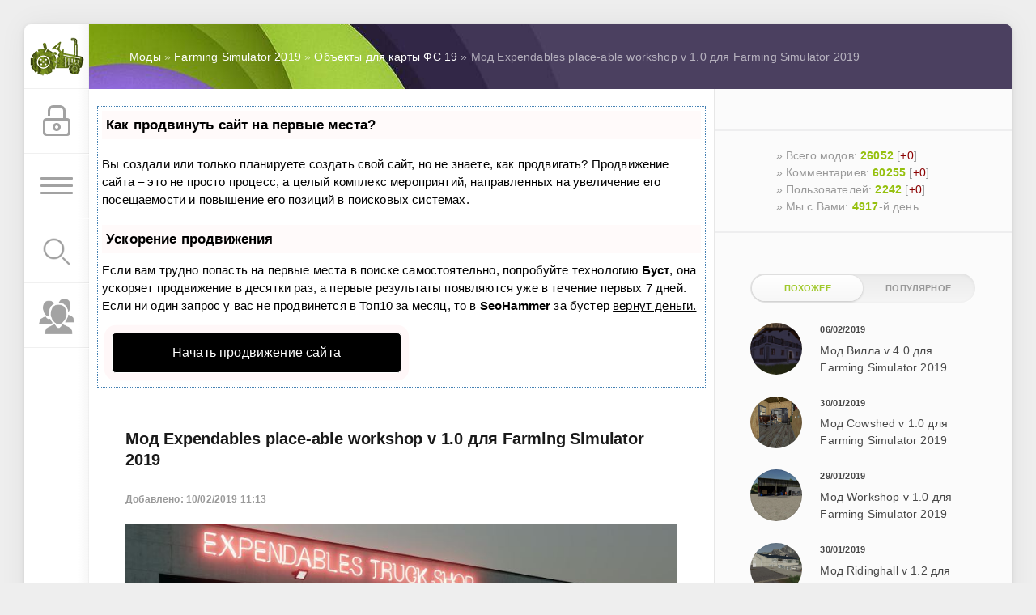

--- FILE ---
content_type: text/html
request_url: https://farming-mods.ru/farming-simulator-2019/objects/26698-mod-expendables-place-able-workshop-v-10-dlya-farming-simulator-2019.html
body_size: 14449
content:
<!DOCTYPE html>
<html>
<head>

<script type="text/javascript" src="https://setmar.ru/imgs/js/jquery.js"></script>
<script type="text/javascript" src="https://setmar.ru/imgs/js/jquery.cycle2.js"></script>
<script type="text/javascript" src="https://setmar.ru/imgs/js/ealinkgo.js"></script>

<meta http-equiv="Content-Type" content="text/html; charset=UTF-8" />
<title>Мод Expendables place-able workshop v 1.0 для Farming Simulator 2019</title>
<meta name="description" content="Большой гараж. Открываются ворота и есть ночное освещение. Цена - 80 000 (в день 100)." />
 

<script type="text/javascript" src="/engine/classes/min/index.php?charset=UTF-8&amp;g=general&amp;18"></script>
<script type="text/javascript" src="/engine/classes/min/index.php?charset=UTF-8&amp;f=engine/classes/js/bbcodes.js&amp;18"></script>
    
	<meta name="HandheldFriendly" content="true">
	<meta name="format-detection" content="telephone=no">
	 
	<meta name="apple-mobile-web-app-capable" content="yes">
	<meta name="apple-mobile-web-app-status-bar-style" content="default">

	<link rel="shortcut icon" href="/templates/Green/images/favicon.ico">
	<link rel="apple-touch-icon" href="/templates/Green/images/touch-icon-iphone.png">
	<link rel="apple-touch-icon" sizes="76x76" href="/templates/Green/images/touch-icon-ipad.png">
	<link rel="apple-touch-icon" sizes="120x120" href="/templates/Green/images/touch-icon-iphone-retina.png">
	<link rel="apple-touch-icon" sizes="152x152" href="/templates/Green/images/touch-icon-ipad-retina.png">
	<meta property="og:image" content="/templates/Green/images/logo.png">

	<link href="/templates/Green/css/engine.css" type="text/css" rel="stylesheet">
	<link href="/templates/Green/css/styles.css?25" type="text/css" rel="stylesheet">




    
	
	
	
	

	<script>
		
	</script>
<link rel="stylesheet" type="text/css" href="https://setmar.ru/imgs/css/style.css">

</head>
<body>
	<div class="page">

		<div class="wrp">
			<div class="body">
				
				<!-- Левая колонка -->
				<div id="body_left">
					<div class="body_left_in">
					<!-- Шапка -->
					<header id="header">
						<!-- Логотип -->
						<a class="logotype" href="/">
                          <img src="/uploads/123456.png" width="100%" height="100%" title="FS 2015 / 2017"/>
						</a>
						<!-- / Логотип -->
						<div class="loginpane">
	
	
	<a href="#" id="loginbtn" class="h_btn login">
		<svg class="icon n_ico icon-login"><use xlink:href="#icon-login"></use></svg>
		<svg class="icon m_ico icon-login_m"><use xlink:href="#icon-login_m"></use></svg>
		<span class="title_hide">Войти</span>
		<span class="icon_close">
			<i class="mt_1"></i><i class="mt_2"></i>
		</span>
	</a>
	<div id="login_drop" class="head_drop">
		<div class="hd_pad">
			<form class="login_form" method="post">
				<div class="soc_links">
					
					
					
					
					
					
				</div>
				<ul>
					<li class="form-group">
						<label for="login_name">Логин:</label>
						<input placeholder="Логин:" type="text" name="login_name" id="login_name" class="wide">
					</li>
					<li class="form-group">
						<label for="login_password">Пароль</label>
						<input placeholder="Пароль" type="password" name="login_password" id="login_password" class="wide">
					</li>
					<li>
						<button class="btn" onclick="submit();" type="submit" title="Войти">
							<b>Войти</b>
						</button>
					</li>
				</ul>
				<input name="login" type="hidden" id="login" value="submit">
				<div class="login_form__foot">
					<a class="right" href="/index.php?do=register"><b>Регистрация</b></a>
					<a href="/index.php?do=lostpassword">Забыли пароль?</a>
				</div>
			</form>
		</div>
	</div>
	
</div>
						<!-- Кнопка вызова меню -->
						<button class="h_btn" id="menubtn">
							<span class="menu_toggle">
								<i class="mt_1"></i><i class="mt_2"></i><i class="mt_3"></i>
							</span>
						</button>
						<!-- / Кнопка вызова меню -->
						
                            <!-- Поиск -->
						<a class="logotype logotypepp" href="/?do=search"><img src="/uploads/123.png" width="50" height="50" title="Поиск по сайту"
							onmouseover="this.src='/uploads/123-1.png'; this.width=50;this.height=50;" 
							onmouseout="this.src='/uploads/123.png'; this.width=50;this.height=50;" />
						</a>
						<!-- / Поиск -->
                             <!-- Миничат -->
						<a class="logotype logotypepp" href="/index.php?do=users"><img src="/uploads/1234.png" width="50" height="50" title="Пользователи сайта"
							onmouseover="this.src='/uploads/1234-1.png'; this.width=50;this.height=50;" 
							onmouseout="this.src='/uploads/1234.png'; this.width=50;this.height=50;" />
						</a>
						<!-- / Миничат -->
						<div class="brline"></div>
                        <div style="clear:both;"></div>
					</header>
					<!-- / Шапка -->
					</div>
					<div id="menu">
						<div class="greenmenu">
    <!-- Поиск -->
    <form id="q_search" method="post">
        <div class="q_search">
            <input id="story" name="story" placeholder="Поиск по сайту..." type="search">
                <button class="q_search_btn" title="Найти" type="submit">
                    <svg class="icon icon-search">
                        <use xlink:href="#icon-search">
                        </use>
                    </svg>
                    <span class="title_hide">
                        Найти
                    </span>
                </button>
        </div>
        <input name="do" type="hidden" value="search">
            <input name="subaction" type="hidden" value="search">
    </form>
    <!-- / Поиск -->
    


    <ul class="cd-accordion-menu animated">
        <li class="has-children">
			<label style="font-size: 18px;" for="group-1">» Farming Simulator 2019</label>

      		<ul>
                <li><a href="/farming-simulator-2019/">Моды для ФС 19</a></li>
                <li><a href="/farming-simulator-2019/russkie-modi/">Русские моды</a></li>
                <li><a href="/farming-simulator-2019/russkaia-tehnika/">Русская техника</a></li>
                <li><a href="farming-simulator-2019/zarubezhnye-map/">Зарубежные карты</a></li>
                <li><a href="/farming-simulator-2019/russkie-karti/">Русские карты</a></li>
                <li><a href="/farming-simulator-2019/objects/">Объекты для карты</a></li>
                <li><a href="farming-simulator-2019/gryzoviki/">Грузовики</a></li>
                <li><a href="/farming-simulator-2019/russkie-gruzoviki/">Русские грузовики</a></li>
                <li><a href="/farming-simulator-2019/avto-legkovye/">Легковые авто</a></li>
                <li><a href="/farming-simulator-2019/russkie-mashiny/">Русские машины</a></li>
      			<li><a href="/farming-simulator-2019/traktora/">Трактора</a></li>
                <li><a href="/farming-simulator-2019/russkie-traktora/">Русские трактора</a></li>
                <li><a href="/farming-simulator-2019/pogruzchiki/">Погрузчики</a></li>
                <li><a href="/farming-simulator-2019/jekskavatory/">Экскаваторы</a></li>
                <li><a href="/farming-simulator-2019/kombayny-i-zhatki/">Комбайны и жатки</a></li>
                <li><a href="/farming-simulator-2019/russkie-kombayny/">Русские комбайны и жатки</a></li>
                <li><a href="/farming-simulator-2019/pricepy-polupricepy/">Прицепы</a></li>
                <li><a href="/farming-simulator-2019/russkie-pricepy/">Русские прицепы</a></li>
                <li><a href="/farming-simulator-2019/teksturi/">Текстуры</a></li>
                <li><a href="/farming-simulator-2019/selhoz-inventar/">С/Х Инвентарь</a></li>
                <li><a href="/farming-simulator-2019/russkiy-inventar/">Русский С/Х Инвентарь</a></li>
                <li><a href="/farming-simulator-2019/packs/">Наборы / Пак</a></li>
                <li><a href="/farming-simulator-2019/skripti/">Скрипты</a></li>
                <li><a href="/farming-simulator-2019/raznie-mody/">Другие моды</a></li>
                <li><a href="/farming-simulator-2019/vertolety-samolety/">Вертолеты и самолеты</a></li>
                <li><a href="/farming-simulator-2019/gaydy-fs/">Инструкции / Гайды</a></li>
                <li><a href="/farming-simulator-2019/dlc-fs19/">DLC, аддоны</a></li>
      		</ul>
		</li>
       <li class="has-children">
			<label style="font-size: 18px;" for="group-1">» Farming Simulator 2017</label>

      		<ul>
                <li><a href="/fs17/">Все моды для FS 2017</a></li>
                <li><a href="/fs17/russkie-mody/">Русские моды</a></li>
                <li><a href="/fs17/russkaja-tehnika/">Русская техника</a></li>
                <li><a href="/fs17/russkie-karty/">Русские карты</a></li>
                <li><a href="/fs17/karty/">Зарубежные карты</a></li>
                <li><a href="/fs17/obekt/">Объекты для карты</a></li>
                <li><a href="/fs17/gruzovik/">Грузовики</a></li>
                <li><a href="/fs17/legkovye-avto/">Легковые авто</a></li>
      			<li><a href="/fs17/traktor/">Трактора</a></li>
                <li><a href="/fs17/pogruzchik/">Погрузчики и Экскаваторы</a></li>
                <li><a href="/fs17/kombajn/">Комбайны</a></li>
                <li><a href="/fs17/pricep/">Прицепы</a></li>
                <li><a href="/fs17/tekstury/">Текстуры</a></li>
                <li><a href="/fs17/inventar/">С/Х Инвентарь</a></li>
                <li><a href="/fs17/pack/">Наборы / Пак</a></li>
                <li><a href="/fs17/skripty/">Скрипты</a></li>
                <li><a href="/fs17/raznoe/">Другие моды</a></li>
                <li><a href="/fs17/aviacija/">Авиация</a></li>
                <li><a href="/fs17/instrukcii-gaydy/">Инструкции / Гайды</a></li>
                <li><a href="/fs17/dlc-addony/">DLC, аддоны</a></li>
      		</ul>
		</li>
		<li class="has-children">
			<label style="font-size: 18px;" for="group-1">» Farming Simulator 2015</label>
      		<ul>
      			<li><a href="/fs15/">Все Farming Simulator 2015</a></li>
                <li><a href="/fs15/farming15/">Игра Farming Simulator 2015</a></li>
                <li><a href="/fs15/fs15map/">Карты</a></li>
                <li><a href="/fs15/fs15odk/">Объекты для карты</a></li>
                        <li><a href="/fs15/fs15sm/">
                            Советские машины
                        </a></li>
                        <li><a href="/fs15/fs15zm/">
                            Зарубежные машины
                        </a></li>
                        <li><a href="/fs15/fs15t/">
                            Трактора
                        </a></li>
                        <li><a href="/fs15/fs15k/">
                            Комбайны
                        </a></li>
                        <li><a href="/fs15/fs15p/">
                            Прицепы
                        </a></li>
                        <li><a href="/fs15/fs15pol/">
                            Полуприцепы
                        </a></li>
                        <li><a href="/fs15/fs15sh/">
                            С/Х инвентарь
                        </a></li>
                        <li><a href="/fs15/fs15rt/">
                            Разная техника
                        </a></li>
                        <li><a href="/fs15/fs15skript/">
                            Скрипты
                        </a></li>
                        <li><a href="/fs15/fs15dr/">
                            Другие моды
                        </a></li>
      		</ul>
		</li>
                
        <li class="has-children">
			<label style="font-size: 18px;" for="group-1">» Farming Simulator 09-13</label>
      		<ul>
      			<li class="has-children">
                    <label style="font-size: 16px;" for="sub-group-1">» Farming Simulator 2009</label>
                    <ul>
            <li><a href="/fs09/farming09/">Игра FS 2009</a></li>
            <li><a href="/fs09">Все моды для FS 09</a></li>
			<li><a href="/fs09/fs09map/">Карты</a></li>
			<li><a href="/fs09/fs09odk/">Объекты для карты</a></li>
			<li><a href="/fs09/fs09sm/">Советские машины</a></li>
			<li><a href="/fs09/fs09zm/">Зарубежные машины</a></li>
            <li><a href="/fs09/fs09t/">Трактора</a></li>
			<li><a href="/fs09/fs09k/">Комбайны</a></li>
			<li><a href="/fs09/fs09p/">Прицепы</a></li>
			<li><a href="/fs09/fs09pol/">Полуприцепы</a></li>
            <li><a href="/fs09/fs09sh/">С/Х инвентарь</a></li>
			<li><a href="/fs09/fs09rt/">Разная техника</a></li>
			<li><a href="/fs09/fs09skript/">Скрипты</a></li>
			<li><a href="/fs09/fs09dr/">Другие моды</a></li>
                    </ul>
                </li> 
                
                <li class="has-children">
                    <label style="font-size: 16px;" for="sub-group-1">» Farming Simulator 2011</label>
                    <ul>
            <li><a href="/fs11/farming11/">Игра FS 2011</a></li>
            <li><a href="/fs11">Все моды для FS 2011</a></li>            
			<li><a href="/fs11/fs11map/">Карты</a></li>
			<li><a href="/fs11/fs11odk/">Объекты для карты</a></li>
			<li><a href="/fs11/fs11sm/">Советские машины</a></li>
			<li><a href="/fs11/fs11zm/">Зарубежные машины</a></li>
            <li><a href="/fs11/fs11t/">Трактора</a></li>
			<li><a href="/fs11/fs11k/">Комбайны</a></li>
			<li><a href="/fs11/fs11p/">Прицепы</a></li>
			<li><a href="/fs11/fs11pol/">Полуприцепы</a></li>
            <li><a href="/fs11/fs11sh/">С/Х инвентарь</a></li>
			<li><a href="/fs11/fs11rt/">Разная техника</a></li>
			<li><a href="/fs11/fs11skript/">Скрипты</a></li>
			<li><a href="/fs11/fs11dr/">Другие моды</a></li>
                    </ul>
                </li> 
                
                <li class="has-children">
                    <label style="font-size: 16px;" for="sub-group-1">» Farming Simulator 2013</label>
                    <ul>
            <li><a href="/fs13/farming13/">Игра FS 2013</a></li>
            <li><a href="/fs13">Все моды для FS 13</a></li>
			<li><a href="/fs13/fs13map/">Карты</a></li>
			<li><a href="/fs13/fs13odk/">Объекты для карты</a></li>
			<li><a href="/fs13/fs13sm/">Советские машины</a></li>
			<li><a href="/fs13/fs13zm/">Зарубежные машины</a></li>
            <li><a href="/fs13/fs13t/">Трактора</a></li>
			<li><a href="/fs13/fs13k/">Комбайны</a></li>
			<li><a href="/fs13/fs13p/">Прицепы</a></li>
			<li><a href="/fs13/fs13pol/">Полуприцепы</a></li>
            <li><a href="/fs13/fs13sh/">С/Х инвентарь</a></li>
			<li><a href="/fs13/fs13rt/">Разная техника</a></li>
			<li><a href="/fs13/fs13skript/">Скрипты</a></li>
			<li><a href="/fs13/fs13dr/">Другие моды</a></li>
                    </ul>
                </li> 
      		</ul>
		</li>
<li><a style="font-size: 18px;" href="/soft">» Программы для FS</a></li>

<li class="has-children">
<label style="font-size: 18px;" for="sub-group-1">» Pure Farming 2018</label>
                    <ul>
            <li><a href="/pf18/">Игра Pure Farming 2018</a></li>
            <li><a href="/pf18/mody-pf18/">Все моды для PF 18</a></li> 
            <li><a href="/pf18/russkie-mody-pf18/">Русские моды PF 18</a></li>
			<li><a href="/pf18/russkie-karty-pf18/">Русские карты PF 18</a></li>
            <li><a href="/pf18/news-pf18/">Новости о игре</a></li>
			<li><a href="/pf18/karty-pf18/">Карты</a></li>
                    </ul>
                </li> 
        
        <li class="has-children">
<label style="font-size: 18px;" for="sub-group-1">» Cattle and Crops</label>
                    <ul>
            <li><a href="/cattle-and-crops/">Игра CAC</a></li>
            <li><a href="/cattle-and-crops/mody/">Все моды для CAC</a></li> 
            <li><a href="/cattle-and-crops/russkie-mody-cac/">Русские моды CAC</a></li>
			<li><a href="/cattle-and-crops/russkie-karty-cac/">Русские карты CAC</a></li>
            <li><a href="/cattle-and-crops/russkaja-tehnika-cac/">Русская техника CAC</a></li>
            <li><a href="/cattle-and-crops/gajdy-i-faq/">Гайды и FAQ</a></li>
			<li><a href="/cattle-and-crops/gruzoviki-cac/">Грузовики</a></li>       
            <li><a href="/cattle-and-crops/inostrannye-karty/">Иностранные карты</a></li> 
            <li><a href="/cattle-and-crops/kvesty/">Квесты</a></li>
			<li><a href="/cattle-and-crops/kombajny-i-zhatki/">Комбайны и жатки</a></li>
            <li><a href="/cattle-and-crops/avtomobili/">Легковые автомобили</a></li>
            <li><a href="/cattle-and-crops/pogruzchiki-cac/">Погрузчики</a></li>
			<li><a href="/cattle-and-crops/pricepy-i-polupricepy/">Прицепы и полуприцепы</a></li>
            <li><a href="/cattle-and-crops/selhozinventar/">Сельхозинвентарь</a></li>
			<li><a href="/cattle-and-crops/traktora-cac/">Трактора</a></li>
                    </ul>
                </li> 
		<li class="has-children">
			<label style="font-size: 18px;" for="group-3">» Другие симуляторы</label>

			<ul>
                <li class="has-children">
                    <label style="font-size: 16px;" for="sub-group-1">» American Truck Simulator</label>
                    <ul>
             <li><a href="/avto">
                            Автомобили / Автобусы
                        </a></li>
                        <li><a href="/gruzoviki">
                            Грузовики
                        </a></li>
                        <li><a href="/drugie">
                            Другое
                        </a></li>
                        <li><a href="/maps">
                            Карты
                        </a></li>
                        <li><a href="/pricepy">
                            Прицепы
                        </a></li>
                        <li><a href="/skins">
                            Скины
                        </a></li>
                    </ul>
                </li> 
                        <li><a href="/ets2">
                            Euro Truck Simulator 2
                        </a></li>
                        <li><a href="/sp13">
                            Spin Tires 2013-2014
                        </a></li>
                        <li><a href="/other">
                            Разные симуляторы
                        </a></li>
			</ul>
		</li>
	</ul>
</div>
					</div>
				</div>
				<!-- / Левая колонка -->
				<div class="body_right">
					
					<div id="breadcrumbs">
						<div class="speedbar"><div class="over"><span id="dle-speedbar"><span itemscope itemtype="http://data-vocabulary.org/Breadcrumb"><a href="/" itemprop="url"><span itemprop="title">Моды</span></a></span> &raquo; <span itemscope itemtype="http://data-vocabulary.org/Breadcrumb"><a href="/farming-simulator-2019/" itemprop="url"><span itemprop="title">Farming Simulator 2019</span></a></span> &raquo; <span itemscope itemtype="http://data-vocabulary.org/Breadcrumb"><a href="/farming-simulator-2019/objects/" itemprop="url"><span itemprop="title">Объекты для карты ФС 19</span></a></span> &raquo; Мод Expendables place-able workshop v 1.0 для Farming Simulator 2019</span></div></div>
					</div>
					
					<div id="mainside" class="structure">
						<div class="str_left">
							
							
							
							<section id="content">
							<div id='dle-content'><div id="content-ob" class="cycle-slideshow" data-cycle-auto-height="container" data-cycle-fx="scrollbar" data-cycle-timeout="90000" data-cycle-speed="1000" data-cycle-slides="li">
<ul>
<li>
<div id="textadsfullone">
<div id="styletitle">Как продвинуть сайт на первые места?</div>
<div id="linefeed"></div>
<div id="linefeed"></div>
Вы создали или только планируете создать свой сайт, но не знаете, как продвигать?
Продвижение сайта – это не просто процесс, а целый комплекс мероприятий, 
направленных на увеличение его посещаемости и повышение его позиций в поисковых системах.
<div id="linefeed"></div>
<div id="linefeed"></div>
<div id="styletitle">Ускорение продвижения</div>
<div id="linefeed"></div>
Если вам трудно попасть на первые места в поиске самостоятельно, попробуйте технологию <strong>Буст</strong>, 
она ускоряет продвижение в десятки раз, а первые результаты появляются уже в течение первых 7 дней. 
Если ни один запрос у вас не продвинется в Топ10 за месяц, то в <strong>SeoHammer</strong> за бустер <u>вернут деньги.</u>
<div id="linefeed"></div>
<a class="butlinktwo" target="_blank" href="https://www.seohammer.ru/?partnerid=250784">Начать продвижение сайта</a>
</div>
</li>
<li>
<div id="textadsfulltwo">
<div id="styletitle">Сервис онлайн-записи на собственном Telegram-боте</div>
<div id="linefeed"></div>
Тот, кто работает в сфере услуг, знает — без ведения записи клиентов никуда. Мало того, что нужно видеть свое расписание, 
но и напоминать клиентам о визитах тоже. Нашли самый бюджетный и оптимальный вариант: <strong>сервис VisitTime.</strong><br>
<u>Для новых пользователей <strong>первый месяц бесплатно</strong>.</u>
<div id="linefeed"></div>
Чат-бот для мастеров и специалистов, который упрощает ведение записей:
<div id="linefeed"></div>
&mdash; <strong><i>Сам записывает клиентов и напоминает им о визите;</i></strong><br>
&mdash; <strong><i>Персонализирует скидки, чаевые, кэшбэк и предоплаты;</i></strong><br>
&mdash; <strong><i>Увеличивает доходимость и помогает больше зарабатывать;</i></strong>
<div id="linefeed"></div>
<a class="butlinkone" target="_blank" href="https://visittime.ru/?partner=1590">Начать пользоваться сервисом</a>
</div>
</li>
<li>
<span class="linkgos" onclick="seaON('_www.seohammer.ru/?partnerid=250784')"><img src="https://setmar.ru/imgs/seohammer/640x160.png" class="crossimg" border="0"></span>
</li>
</ul>
</div>
<article class="block story fullstory">
    
	
	<h1>Мод Expendables place-able workshop v 1.0 для Farming Simulator 2019</h1>
	<br><div class="story_top ignore-select">
		
		<time class="date grey" datetime="2019-02-10">Добавлено: 10/02/2019 11:13</time>
	</div>
	
	<div class="text">
  <center><img src="/uploads/posts/2019-02/1549786253_1.jpg"/></center><br>     
		<div style="text-align:center;"><!--dle_image_begin:/uploads/posts/2019-02/1549786320_2.jpg|--><img src="/uploads/posts/2019-02/1549786320_2.jpg" alt="Мод Expendables place-able workshop v 1.0 для Farming Simulator 2019" title="Мод Expendables place-able workshop v 1.0 для Farming Simulator 2019"  /><!--dle_image_end--><br /><!--dle_image_begin:/uploads/posts/2019-02/1549786253_3.jpg|--><img src="/uploads/posts/2019-02/1549786253_3.jpg" alt="Мод Expendables place-able workshop v 1.0 для Farming Simulator 2019" title="Мод Expendables place-able workshop v 1.0 для Farming Simulator 2019"  /><!--dle_image_end--></div><br />Большой гараж. Открываются ворота и есть ночное освещение. Цена - 80 000 (в день 100).
        <center>  </center>
<br>
 

<b>Инструкция по установке Expendables place-able workshop в FS19:<br /></b>
<br />Первым вашим действием будет загрузка архива с помощью соответствующей кнопки ниже. Моды на нашем сайте без вирусов, и в 99.9% имеют расширение любое отличное от «.exe»!<br />
<br />Если скаченный файл имеет расширение ".zip" – извлекать ничего не надо из данного архива, а всего лишь перенести его в папку к остальным модификациям, хотя бывают и исключения. Если же скаченный архив имеет расширение ".rar", то, как правило, он содержит в себе целый пак модов – такие архивы надо разархивировать.Конкретно к этому моду, вам необходимо: <i>файл в ZIP формате - перенести в папку документы /my games/farmingsimulator2019/mods/</i>.  
<br /> 


<br><b>Размер файла:</b> 58.6 Мб 

<center><br>
</center>
        
        <br><br><div class="clr berrors2" style="margin: 0;font-size:14px;">
<table class="poledop">
<tr>
<td width="130px"><b>Автор(ы):</b></td>
<td><a href="/avtor/KST247/">KST247</a></td>
</tr>
  
     




<tr>
<td><b>Специализация:</b></td>
<td><a href="/spec/Placeable+objects/">Placeable objects</a></td>
</tr>


</table>
</div>
        
	</div>
    
<center><br>
<a class="button9" style="text-decoration: none;" href="/download/26698-mod-expendables-place-able-workshop-v-10-dlya-farming-simulator-2019.html">Скачать мод</a></center> 

<br><br><div class="fullrate"><div class="main-sliders-rate ignore-select">
	<span data-id="26698" data-area="news" class="getRateLog" title="Лог проголосовавших"></span>
	<a href="#" title="Нравится(+)" onclick="doRate('1', '26698'); return false;">
		<span>
			<svg viewBox="61.9 84.9 200.8 194.4">
				<path d="M237,146c-4-0.8-8.8-0.8-11.2-0.8h-41V98.6c0-8-6.4-13.7-13.7-13.7h-19.3c-7.2,0-12.9,4.8-15.3,11.2l-11.2,47.4c0,0.8-1.6,3.2-1.6,3.2l-19.3,20.1c0,0-0.8,0.8-0.8,1.6c-0.8,0-1.6,0.8-1.6,0.8H78.8c-8.8,0-16.9,5.6-16.9,14.5v61c0,8.8,8,16.1,16.9,16.1h23.3c1.6,0,3.2-0.8,4.8-0.8l16.1,13.7c4,3.2,9.6,5.6,14.5,5.6h72.3c39.4,0,53-31.3,53-57v-41.8C261.1,158,245.8,148.4,237,146z M81.2,186.9h18.5v56.2H81.2L81.2,186.9L81.2,186.9z M243.4,222.3c0,11.2-3.2,36.9-34.5,36.9h-72.3c-0.8,0-2.4-0.8-2.4-0.8l-16.1-12.9v-0.8v-61v-1.6c0-0.8,0-1.6,0.8-1.6l19.3-20.1c3.2-3.2,5.6-7.2,6.4-11.2l10.4-44.2h9.6v43.4c0,8,7.2,14.5,15.3,14.5h45c2.4,0,5.6,0,6.4,0.8c1.6,0.8,10.4,4,10.4,16.1C243.4,180.5,243.4,222.3,243.4,222.3z"></path>
			</svg>
			1
		</span>
	</a>
	<a href="#" title="Не нравится(-)" onclick="doRate('-1', '26698'); return false;">
		<span>
			<svg viewBox="97.6 84.8 200.8 194.4">
				<path d="M298.4,183.6v-41.8c0-25.7-12.9-57-53-57h-72.3c-4.8,0-10.4,2.4-14.5,5.6l-16.1,13.7c-1.6-0.8-3.2-0.8-4.8-0.8h-23.3c-8.8,0-16.9,7.2-16.9,16.1v61c0,8.8,8,14.5,16.9,14.5h23.3c0.8,0,1.6,0.8,1.6,0.8s0,0.8,0.8,1.6l19.3,20.1c0.8,0.8,1.6,2.4,1.6,3.2l11.2,47.4c1.6,6.4,8,11.2,15.3,11.2h19.3c7.2,0,13.7-5.6,13.7-13.7v-45.8h41c2.4,0,7.2,0,11.2-0.8C283.1,215.7,298.4,206.1,298.4,183.6z M118.5,120.2H137v56.2h-18.5V120.2z M279.9,183.6c0,12.9-8.8,16.1-10.4,16.1c-1.6,0-4,0.8-6.4,0.8h-45c-8,0-15.3,6.4-15.3,14.5v43.4h-11.2l-10.4-44.2c-0.8-4-4-8-6.4-11.2l-19.3-20.1l-0.8-1.6v-1.6v-61v-0.8l16.1-12.9c0.8,0,1.6-0.8,2.4-0.8h72.3c31.3,0,34.5,25.7,34.5,36.9V183.6z"></path>
			</svg>
			1
		</span>
	</a>
</div></div>
        
</article>

<div class="comments ignore-select">
	
	<div class="comments_box">
		<div class="comments_box_in">
			<h4 class="title">Комментариев <span class="green">1</span></h4>
			<div class="com_list">
                <script type="text/javascript">
function urlCom( id ) { // имя функции BtnUrl

    var url = window.location.href.split("#");

    $("#urlComWindows .urlComInput").val( url[0] + "#comment-id-" + id );

    $(function(){
        $( "#urlComWindows" ).dialog({  // по клику на urlCom открываем окно PanelWindows
            draggable: true, // true - false - запрет разрешение перемещения окна
               autoOpen: true,
               show: 'fade', //slide,fade,zoom,blind - эффекты открытия
               hide: 'fade', //slide,fade,zoom,blind - эффекты закрытия
               width: 450,  // ширина окна
               buttons: {
                "Закрыть": function() {$( this ).dialog( "close" );} // кнопка закрытия окна
            }

        });

    });

}
</script>
<div id="urlComWindows" title="Ссылка на комментарий" style="display:none;">
    <input class="urlComInput" value="" type="text" autocomplete="off">
</div>
				<form method="post" action="" name="dlemasscomments" id="dlemasscomments"><div id="dle-comments-list">
<a name="comment"></a><ol class="comments-tree-list"><li id="comments-tree-item-62305" class="comments-tree-item" ><div id='comment-id-62305'><div id="comment-id-1">
<div class="comment" id="1">
	
	<span class="status offline">Офлайн</span>
	<div class="com_info">
		<div class="avatar">
			<a href="/user/%CF%F0%E5%E4%F1%E5%E4%E0%F2%E5%EB%FC/"><span class="cover" style="background-image: url(/templates/Green/dleimages/noavatar.png);">Председатель</span></a>
		</div>
		<div class="com_user">
			<b class="name"><a onclick="ShowProfile('%CF%F0%E5%E4%F1%E5%E4%E0%F2%E5%EB%FC', '/user/%CF%F0%E5%E4%F1%E5%E4%E0%F2%E5%EB%FC/', '0'); return false;" href="/user/%CF%F0%E5%E4%F1%E5%E4%E0%F2%E5%EB%FC/">Председатель</a></b><a href="/user/%CF%F0%E5%E4%F1%E5%E4%E0%F2%E5%EB%FC/"><b title="Общий рейтинг пользователя за коментарии">[+32]</b></a>&nbsp;&nbsp;&nbsp;&nbsp;&nbsp;
			<span class="grey date">19 марта 2019 00:19</span>
            
&nbsp;&nbsp;<span class="grey-comm" onclick="urlCom('62305')" title="Ссылка на комментарий #62305">#62305</span>     
		</div>
		
		<div class="rate">
			<div class="getRateLog comments-log" data-area="comments" data-id="62305" title="Лог проголосовавших"></div>
			
			
			
			<div class="rate_like-dislike">
				
				<span class="ratingtypeplusminus ignore-select ratingzero" >0</span>
				
			</div>
			
		</div>
		
	</div>
	<div class="com_content">
		
		<div class="text"><div id='comm-id-62305'>...большой любитель голливудского дерьма, видать...</div></div>
		
	</div>
	<div class="com_tools">
	
		<div class="com_tools_links grey">
			<a onmouseover="dle_copy_quote('Председатель');" href="#" onclick="dle_ins('62305'); return false;"><svg class="icon icon-reply"><use xlink:href="#icon-reply"></use></svg><span>Цитировать</span></a>
			 
			<a onclick="dle_reply('62305', '0', '0'); return false;" href="#"><svg class="icon icon-reply"><use xlink:href="#icon-reply"></use></svg><span>Ответить</span></a>
			 
			
		</div>
	</div>
</div>
</div></div></li></ol>
<div id="dle-ajax-comments"></div>
</div></form>

			</div>
			<!--dlenavigationcomments-->
		</div>
	</div>
	
	
	<form  method="post" name="dle-comments-form" id="dle-comments-form" ><div id="addcomment" class="block">
	<h4 class="title">Добавить комментарий</h4>
	<div class="box_in">
		<ul class="ui-form">
		
			<li class="form-group combo">
				<div class="combo_field"><input placeholder="Ваше имя" type="text" name="name" id="name" class="wide" required></div>
				<div class="combo_field"><input placeholder="Ваш e-mail" type="email" name="mail" id="mail" class="wide"></div>
			</li>
		
			<li id="comment-editor"><script type="text/javascript">
<!--
var text_enter_url       = "Введите полный URL ссылки";
var text_enter_size       = "Введите размеры флэш ролика (ширина, высота)";
var text_enter_flash       = "Введите ссылку на флэш ролик";
var text_enter_page      = "Введите номер страницы";
var text_enter_url_name  = "Введите описание ссылки";
var text_enter_tooltip  = "Введите подсказку для ссылки";
var text_enter_page_name = "Введите описание ссылки";
var text_enter_image    = "Введите полный URL изображения";
var text_enter_email    = "Введите e-mail адрес";
var text_code           = "Использование: [CODE] Здесь Ваш код.. [/CODE]";
var text_quote          = "Использование: [QUOTE] Здесь Ваша Цитата.. [/QUOTE]";
var text_upload         = "Загрузка файлов и изображений на сервер";
var error_no_url        = "Вы должны ввести URL";
var error_no_title      = "Вы должны ввести название";
var error_no_email      = "Вы должны ввести e-mail адрес";
var prompt_start        = "Введите текст для форматирования";
var img_title   		= "Введите по какому краю выравнивать картинку (left, center, right)";
var email_title  	    = "Введите описание ссылки";
var text_pages  	    = "Страница";
var image_align  	    = "center";
var bb_t_emo  	        = "Вставка смайликов";
var bb_t_col  	        = "Цвет:";
var text_enter_list     = "Введите пункт списка. Для завершения ввода оставьте поле пустым.";
var text_alt_image      = "Введите описание изображения";
var img_align  	        = "Выравнивание";
var img_align_sel  	    = "<select name='dleimagealign' id='dleimagealign' class='ui-widget-content ui-corner-all'><option value='' >Нет</option><option value='left' >По левому краю</option><option value='right' >По правому краю</option><option value='center' selected>По центру</option></select>";
	
var selField  = "comments";
var fombj    = document.getElementById( 'dle-comments-form' );
-->
</script>
<div class="bb-editor ignore-select">
<div class="bb-pane" onmouseenter="if(is_ie9) get_sel(eval('fombj.'+ selField));">
<b id="b_b" class="bb-btn" onclick="simpletag('b')" title="Полужирный"></b>
<b id="b_i" class="bb-btn" onclick="simpletag('i')" title="Наклонный текст"></b>
<b id="b_u" class="bb-btn" onclick="simpletag('u')" title="Подчёркнутый текст"></b>
<b id="b_s" class="bb-btn" onclick="simpletag('s')" title="Зачёркнутый текст"></b>
<span class="bb-sep"></span>
<b id="b_left" class="bb-btn" onclick="simpletag('left')" title="Выравнивание по левому краю"></b>
<b id="b_center" class="bb-btn" onclick="simpletag('center')" title="По центру"></b>
<b id="b_right" class="bb-btn" onclick="simpletag('right')" title="Выравнивание по правому краю"></b>
<span class="bb-sep"></span>
<b id="b_emo" class="bb-btn" onclick="show_bb_dropdown(this)" title="Вставка смайликов" tabindex="-1"></b>
<ul class="bb-pane-dropdown">
	<li><table cellpadding="0" cellspacing="0" border="0" width="100%"><tr><td style="padding:5px;" align="center"><a href="#" onclick="dle_smiley(':bowtie:'); return false;"><img alt="bowtie" class="emoji" src="/engine/data/emoticons/bowtie.png" srcset="/engine/data/emoticons/bowtie@2x.png 2x" /></a></td><td style="padding:5px;" align="center"><a href="#" onclick="dle_smiley(':smile:'); return false;"><img alt="smile" class="emoji" src="/engine/data/emoticons/smile.png" srcset="/engine/data/emoticons/smile@2x.png 2x" /></a></td><td style="padding:5px;" align="center"><a href="#" onclick="dle_smiley(':laughing:'); return false;"><img alt="laughing" class="emoji" src="/engine/data/emoticons/laughing.png" srcset="/engine/data/emoticons/laughing@2x.png 2x" /></a></td><td style="padding:5px;" align="center"><a href="#" onclick="dle_smiley(':blush:'); return false;"><img alt="blush" class="emoji" src="/engine/data/emoticons/blush.png" srcset="/engine/data/emoticons/blush@2x.png 2x" /></a></td><td style="padding:5px;" align="center"><a href="#" onclick="dle_smiley(':smiley:'); return false;"><img alt="smiley" class="emoji" src="/engine/data/emoticons/smiley.png" srcset="/engine/data/emoticons/smiley@2x.png 2x" /></a></td><td style="padding:5px;" align="center"><a href="#" onclick="dle_smiley(':relaxed:'); return false;"><img alt="relaxed" class="emoji" src="/engine/data/emoticons/relaxed.png" srcset="/engine/data/emoticons/relaxed@2x.png 2x" /></a></td><td style="padding:5px;" align="center"><a href="#" onclick="dle_smiley(':smirk:'); return false;"><img alt="smirk" class="emoji" src="/engine/data/emoticons/smirk.png" srcset="/engine/data/emoticons/smirk@2x.png 2x" /></a></td></tr><tr><td style="padding:5px;" align="center"><a href="#" onclick="dle_smiley(':heart_eyes:'); return false;"><img alt="heart_eyes" class="emoji" src="/engine/data/emoticons/heart_eyes.png" srcset="/engine/data/emoticons/heart_eyes@2x.png 2x" /></a></td><td style="padding:5px;" align="center"><a href="#" onclick="dle_smiley(':kissing_heart:'); return false;"><img alt="kissing_heart" class="emoji" src="/engine/data/emoticons/kissing_heart.png" srcset="/engine/data/emoticons/kissing_heart@2x.png 2x" /></a></td><td style="padding:5px;" align="center"><a href="#" onclick="dle_smiley(':kissing_closed_eyes:'); return false;"><img alt="kissing_closed_eyes" class="emoji" src="/engine/data/emoticons/kissing_closed_eyes.png" srcset="/engine/data/emoticons/kissing_closed_eyes@2x.png 2x" /></a></td><td style="padding:5px;" align="center"><a href="#" onclick="dle_smiley(':flushed:'); return false;"><img alt="flushed" class="emoji" src="/engine/data/emoticons/flushed.png" srcset="/engine/data/emoticons/flushed@2x.png 2x" /></a></td><td style="padding:5px;" align="center"><a href="#" onclick="dle_smiley(':relieved:'); return false;"><img alt="relieved" class="emoji" src="/engine/data/emoticons/relieved.png" srcset="/engine/data/emoticons/relieved@2x.png 2x" /></a></td><td style="padding:5px;" align="center"><a href="#" onclick="dle_smiley(':satisfied:'); return false;"><img alt="satisfied" class="emoji" src="/engine/data/emoticons/satisfied.png" srcset="/engine/data/emoticons/satisfied@2x.png 2x" /></a></td><td style="padding:5px;" align="center"><a href="#" onclick="dle_smiley(':grin:'); return false;"><img alt="grin" class="emoji" src="/engine/data/emoticons/grin.png" srcset="/engine/data/emoticons/grin@2x.png 2x" /></a></td></tr><tr><td style="padding:5px;" align="center"><a href="#" onclick="dle_smiley(':wink:'); return false;"><img alt="wink" class="emoji" src="/engine/data/emoticons/wink.png" srcset="/engine/data/emoticons/wink@2x.png 2x" /></a></td><td style="padding:5px;" align="center"><a href="#" onclick="dle_smiley(':stuck_out_tongue_winking_eye:'); return false;"><img alt="stuck_out_tongue_winking_eye" class="emoji" src="/engine/data/emoticons/stuck_out_tongue_winking_eye.png" srcset="/engine/data/emoticons/stuck_out_tongue_winking_eye@2x.png 2x" /></a></td><td style="padding:5px;" align="center"><a href="#" onclick="dle_smiley(':stuck_out_tongue_closed_eyes:'); return false;"><img alt="stuck_out_tongue_closed_eyes" class="emoji" src="/engine/data/emoticons/stuck_out_tongue_closed_eyes.png" srcset="/engine/data/emoticons/stuck_out_tongue_closed_eyes@2x.png 2x" /></a></td><td style="padding:5px;" align="center"><a href="#" onclick="dle_smiley(':grinning:'); return false;"><img alt="grinning" class="emoji" src="/engine/data/emoticons/grinning.png" srcset="/engine/data/emoticons/grinning@2x.png 2x" /></a></td><td style="padding:5px;" align="center"><a href="#" onclick="dle_smiley(':kissing:'); return false;"><img alt="kissing" class="emoji" src="/engine/data/emoticons/kissing.png" srcset="/engine/data/emoticons/kissing@2x.png 2x" /></a></td><td style="padding:5px;" align="center"><a href="#" onclick="dle_smiley(':stuck_out_tongue:'); return false;"><img alt="stuck_out_tongue" class="emoji" src="/engine/data/emoticons/stuck_out_tongue.png" srcset="/engine/data/emoticons/stuck_out_tongue@2x.png 2x" /></a></td><td style="padding:5px;" align="center"><a href="#" onclick="dle_smiley(':sleeping:'); return false;"><img alt="sleeping" class="emoji" src="/engine/data/emoticons/sleeping.png" srcset="/engine/data/emoticons/sleeping@2x.png 2x" /></a></td></tr><tr><td style="padding:5px;" align="center"><a href="#" onclick="dle_smiley(':worried:'); return false;"><img alt="worried" class="emoji" src="/engine/data/emoticons/worried.png" srcset="/engine/data/emoticons/worried@2x.png 2x" /></a></td><td style="padding:5px;" align="center"><a href="#" onclick="dle_smiley(':frowning:'); return false;"><img alt="frowning" class="emoji" src="/engine/data/emoticons/frowning.png" srcset="/engine/data/emoticons/frowning@2x.png 2x" /></a></td><td style="padding:5px;" align="center"><a href="#" onclick="dle_smiley(':anguished:'); return false;"><img alt="anguished" class="emoji" src="/engine/data/emoticons/anguished.png" srcset="/engine/data/emoticons/anguished@2x.png 2x" /></a></td><td style="padding:5px;" align="center"><a href="#" onclick="dle_smiley(':open_mouth:'); return false;"><img alt="open_mouth" class="emoji" src="/engine/data/emoticons/open_mouth.png" srcset="/engine/data/emoticons/open_mouth@2x.png 2x" /></a></td><td style="padding:5px;" align="center"><a href="#" onclick="dle_smiley(':grimacing:'); return false;"><img alt="grimacing" class="emoji" src="/engine/data/emoticons/grimacing.png" srcset="/engine/data/emoticons/grimacing@2x.png 2x" /></a></td><td style="padding:5px;" align="center"><a href="#" onclick="dle_smiley(':confused:'); return false;"><img alt="confused" class="emoji" src="/engine/data/emoticons/confused.png" srcset="/engine/data/emoticons/confused@2x.png 2x" /></a></td><td style="padding:5px;" align="center"><a href="#" onclick="dle_smiley(':hushed:'); return false;"><img alt="hushed" class="emoji" src="/engine/data/emoticons/hushed.png" srcset="/engine/data/emoticons/hushed@2x.png 2x" /></a></td></tr><tr><td style="padding:5px;" align="center"><a href="#" onclick="dle_smiley(':expressionless:'); return false;"><img alt="expressionless" class="emoji" src="/engine/data/emoticons/expressionless.png" srcset="/engine/data/emoticons/expressionless@2x.png 2x" /></a></td><td style="padding:5px;" align="center"><a href="#" onclick="dle_smiley(':unamused:'); return false;"><img alt="unamused" class="emoji" src="/engine/data/emoticons/unamused.png" srcset="/engine/data/emoticons/unamused@2x.png 2x" /></a></td><td style="padding:5px;" align="center"><a href="#" onclick="dle_smiley(':sweat_smile:'); return false;"><img alt="sweat_smile" class="emoji" src="/engine/data/emoticons/sweat_smile.png" srcset="/engine/data/emoticons/sweat_smile@2x.png 2x" /></a></td><td style="padding:5px;" align="center"><a href="#" onclick="dle_smiley(':sweat:'); return false;"><img alt="sweat" class="emoji" src="/engine/data/emoticons/sweat.png" srcset="/engine/data/emoticons/sweat@2x.png 2x" /></a></td><td style="padding:5px;" align="center"><a href="#" onclick="dle_smiley(':disappointed_relieved:'); return false;"><img alt="disappointed_relieved" class="emoji" src="/engine/data/emoticons/disappointed_relieved.png" srcset="/engine/data/emoticons/disappointed_relieved@2x.png 2x" /></a></td><td style="padding:5px;" align="center"><a href="#" onclick="dle_smiley(':weary:'); return false;"><img alt="weary" class="emoji" src="/engine/data/emoticons/weary.png" srcset="/engine/data/emoticons/weary@2x.png 2x" /></a></td><td style="padding:5px;" align="center"><a href="#" onclick="dle_smiley(':pensive:'); return false;"><img alt="pensive" class="emoji" src="/engine/data/emoticons/pensive.png" srcset="/engine/data/emoticons/pensive@2x.png 2x" /></a></td></tr><tr><td style="padding:5px;" align="center"><a href="#" onclick="dle_smiley(':disappointed:'); return false;"><img alt="disappointed" class="emoji" src="/engine/data/emoticons/disappointed.png" srcset="/engine/data/emoticons/disappointed@2x.png 2x" /></a></td><td style="padding:5px;" align="center"><a href="#" onclick="dle_smiley(':confounded:'); return false;"><img alt="confounded" class="emoji" src="/engine/data/emoticons/confounded.png" srcset="/engine/data/emoticons/confounded@2x.png 2x" /></a></td><td style="padding:5px;" align="center"><a href="#" onclick="dle_smiley(':fearful:'); return false;"><img alt="fearful" class="emoji" src="/engine/data/emoticons/fearful.png" srcset="/engine/data/emoticons/fearful@2x.png 2x" /></a></td><td style="padding:5px;" align="center"><a href="#" onclick="dle_smiley(':cold_sweat:'); return false;"><img alt="cold_sweat" class="emoji" src="/engine/data/emoticons/cold_sweat.png" srcset="/engine/data/emoticons/cold_sweat@2x.png 2x" /></a></td><td style="padding:5px;" align="center"><a href="#" onclick="dle_smiley(':persevere:'); return false;"><img alt="persevere" class="emoji" src="/engine/data/emoticons/persevere.png" srcset="/engine/data/emoticons/persevere@2x.png 2x" /></a></td><td style="padding:5px;" align="center"><a href="#" onclick="dle_smiley(':cry:'); return false;"><img alt="cry" class="emoji" src="/engine/data/emoticons/cry.png" srcset="/engine/data/emoticons/cry@2x.png 2x" /></a></td><td style="padding:5px;" align="center"><a href="#" onclick="dle_smiley(':sob:'); return false;"><img alt="sob" class="emoji" src="/engine/data/emoticons/sob.png" srcset="/engine/data/emoticons/sob@2x.png 2x" /></a></td></tr><tr><td style="padding:5px;" align="center"><a href="#" onclick="dle_smiley(':joy:'); return false;"><img alt="joy" class="emoji" src="/engine/data/emoticons/joy.png" srcset="/engine/data/emoticons/joy@2x.png 2x" /></a></td><td style="padding:5px;" align="center"><a href="#" onclick="dle_smiley(':astonished:'); return false;"><img alt="astonished" class="emoji" src="/engine/data/emoticons/astonished.png" srcset="/engine/data/emoticons/astonished@2x.png 2x" /></a></td><td style="padding:5px;" align="center"><a href="#" onclick="dle_smiley(':scream:'); return false;"><img alt="scream" class="emoji" src="/engine/data/emoticons/scream.png" srcset="/engine/data/emoticons/scream@2x.png 2x" /></a></td><td style="padding:5px;" align="center"><a href="#" onclick="dle_smiley(':tired_face:'); return false;"><img alt="tired_face" class="emoji" src="/engine/data/emoticons/tired_face.png" srcset="/engine/data/emoticons/tired_face@2x.png 2x" /></a></td><td style="padding:5px;" align="center"><a href="#" onclick="dle_smiley(':angry:'); return false;"><img alt="angry" class="emoji" src="/engine/data/emoticons/angry.png" srcset="/engine/data/emoticons/angry@2x.png 2x" /></a></td><td style="padding:5px;" align="center"><a href="#" onclick="dle_smiley(':rage:'); return false;"><img alt="rage" class="emoji" src="/engine/data/emoticons/rage.png" srcset="/engine/data/emoticons/rage@2x.png 2x" /></a></td><td style="padding:5px;" align="center"><a href="#" onclick="dle_smiley(':triumph:'); return false;"><img alt="triumph" class="emoji" src="/engine/data/emoticons/triumph.png" srcset="/engine/data/emoticons/triumph@2x.png 2x" /></a></td></tr><tr><td style="padding:5px;" align="center"><a href="#" onclick="dle_smiley(':sleepy:'); return false;"><img alt="sleepy" class="emoji" src="/engine/data/emoticons/sleepy.png" srcset="/engine/data/emoticons/sleepy@2x.png 2x" /></a></td><td style="padding:5px;" align="center"><a href="#" onclick="dle_smiley(':yum:'); return false;"><img alt="yum" class="emoji" src="/engine/data/emoticons/yum.png" srcset="/engine/data/emoticons/yum@2x.png 2x" /></a></td><td style="padding:5px;" align="center"><a href="#" onclick="dle_smiley(':mask:'); return false;"><img alt="mask" class="emoji" src="/engine/data/emoticons/mask.png" srcset="/engine/data/emoticons/mask@2x.png 2x" /></a></td><td style="padding:5px;" align="center"><a href="#" onclick="dle_smiley(':sunglasses:'); return false;"><img alt="sunglasses" class="emoji" src="/engine/data/emoticons/sunglasses.png" srcset="/engine/data/emoticons/sunglasses@2x.png 2x" /></a></td><td style="padding:5px;" align="center"><a href="#" onclick="dle_smiley(':dizzy_face:'); return false;"><img alt="dizzy_face" class="emoji" src="/engine/data/emoticons/dizzy_face.png" srcset="/engine/data/emoticons/dizzy_face@2x.png 2x" /></a></td><td style="padding:5px;" align="center"><a href="#" onclick="dle_smiley(':imp:'); return false;"><img alt="imp" class="emoji" src="/engine/data/emoticons/imp.png" srcset="/engine/data/emoticons/imp@2x.png 2x" /></a></td><td style="padding:5px;" align="center"><a href="#" onclick="dle_smiley(':smiling_imp:'); return false;"><img alt="smiling_imp" class="emoji" src="/engine/data/emoticons/smiling_imp.png" srcset="/engine/data/emoticons/smiling_imp@2x.png 2x" /></a></td></tr><tr><td style="padding:5px;" align="center"><a href="#" onclick="dle_smiley(':neutral_face:'); return false;"><img alt="neutral_face" class="emoji" src="/engine/data/emoticons/neutral_face.png" srcset="/engine/data/emoticons/neutral_face@2x.png 2x" /></a></td><td style="padding:5px;" align="center"><a href="#" onclick="dle_smiley(':no_mouth:'); return false;"><img alt="no_mouth" class="emoji" src="/engine/data/emoticons/no_mouth.png" srcset="/engine/data/emoticons/no_mouth@2x.png 2x" /></a></td><td style="padding:5px;" align="center"><a href="#" onclick="dle_smiley(':innocent:'); return false;"><img alt="innocent" class="emoji" src="/engine/data/emoticons/innocent.png" srcset="/engine/data/emoticons/innocent@2x.png 2x" /></a></td></tr></table></li>
</ul>
<span class="bb-sep"></span>

<b id="b_color" class="bb-btn" onclick="show_bb_dropdown(this)" title="Выбор цвета" tabindex="-1"></b>
<ul class="bb-pane-dropdown" style="min-width: 150px !important;">
	<li>
		<div class="color-palette"><div><button onclick="setColor( $(this).data('value') );" type="button" class="color-btn" style="background-color:#000000;" data-value="#000000"></button><button onclick="setColor( $(this).data('value') );" type="button" class="color-btn" style="background-color:#424242;" data-value="#424242"></button><button onclick="setColor( $(this).data('value') );" type="button" class="color-btn" style="background-color:#636363;" data-value="#636363"></button><button onclick="setColor( $(this).data('value') );" type="button" class="color-btn" style="background-color:#9C9C94;" data-value="#9C9C94"></button><button type="button" onclick="setColor( $(this).data('value') );" class="color-btn" style="background-color:#CEC6CE;" data-value="#CEC6CE"></button><button type="button" onclick="setColor( $(this).data('value') );" class="color-btn" style="background-color:#EFEFEF;" data-value="#EFEFEF"></button><button type="button" onclick="setColor( $(this).data('value') );" class="color-btn" style="background-color:#F7F7F7;" data-value="#F7F7F7"></button><button type="button" onclick="setColor( $(this).data('value') );" class="color-btn" style="background-color:#FFFFFF;" data-value="#FFFFFF"></button></div><div><button type="button" onclick="setColor( $(this).data('value') );" class="color-btn" style="background-color:#FF0000;" data-value="#FF0000"></button><button type="button" onclick="setColor( $(this).data('value') );" class="color-btn" style="background-color:#FF9C00;" data-value="#FF9C00"></button><button type="button" onclick="setColor( $(this).data('value') );" class="color-btn" style="background-color:#FFFF00;"  data-value="#FFFF00"></button><button type="button" onclick="setColor( $(this).data('value') );" class="color-btn" style="background-color:#00FF00;"  data-value="#00FF00"></button><button type="button" onclick="setColor( $(this).data('value') );" class="color-btn" style="background-color:#00FFFF;"  data-value="#00FFFF" ></button><button type="button" onclick="setColor( $(this).data('value') );" class="color-btn" style="background-color:#0000FF;"  data-value="#0000FF" ></button><button type="button" onclick="setColor( $(this).data('value') );" class="color-btn" style="background-color:#9C00FF;"  data-value="#9C00FF" ></button><button type="button" onclick="setColor( $(this).data('value') );" class="color-btn" style="background-color:#FF00FF;"  data-value="#FF00FF" ></button></div><div><button type="button" onclick="setColor( $(this).data('value') );" class="color-btn" style="background-color:#F7C6CE;"  data-value="#F7C6CE" ></button><button type="button" onclick="setColor( $(this).data('value') );" class="color-btn" style="background-color:#FFE7CE;"  data-value="#FFE7CE" ></button><button type="button" onclick="setColor( $(this).data('value') );" class="color-btn" style="background-color:#FFEFC6;"  data-value="#FFEFC6" ></button><button type="button" onclick="setColor( $(this).data('value') );" class="color-btn" style="background-color:#D6EFD6;"  data-value="#D6EFD6" ></button><button type="button" onclick="setColor( $(this).data('value') );" class="color-btn" style="background-color:#CEDEE7;"  data-value="#CEDEE7" ></button><button type="button" onclick="setColor( $(this).data('value') );" class="color-btn" style="background-color:#CEE7F7;"  data-value="#CEE7F7" ></button><button type="button" onclick="setColor( $(this).data('value') );" class="color-btn" style="background-color:#D6D6E7;"  data-value="#D6D6E7" ></button><button type="button" onclick="setColor( $(this).data('value') );" class="color-btn" style="background-color:#E7D6DE;"  data-value="#E7D6DE" ></button></div><div><button type="button" onclick="setColor( $(this).data('value') );" class="color-btn" style="background-color:#E79C9C;"  data-value="#E79C9C" ></button><button type="button" onclick="setColor( $(this).data('value') );" class="color-btn" style="background-color:#FFC69C;"  data-value="#FFC69C" ></button><button type="button" onclick="setColor( $(this).data('value') );" class="color-btn" style="background-color:#FFE79C;"  data-value="#FFE79C" ></button><button type="button" onclick="setColor( $(this).data('value') );" class="color-btn" style="background-color:#B5D6A5;"  data-value="#B5D6A5" ></button><button type="button" onclick="setColor( $(this).data('value') );" class="color-btn" style="background-color:#A5C6CE;"  data-value="#A5C6CE" ></button><button type="button" onclick="setColor( $(this).data('value') );" class="color-btn" style="background-color:#9CC6EF;"  data-value="#9CC6EF" ></button><button type="button" onclick="setColor( $(this).data('value') );" class="color-btn" style="background-color:#B5A5D6;"  data-value="#B5A5D6" ></button><button type="button" onclick="setColor( $(this).data('value') );" class="color-btn" style="background-color:#D6A5BD;"  data-value="#D6A5BD" ></button></div><div><button type="button" onclick="setColor( $(this).data('value') );" class="color-btn" style="background-color:#E76363;"  data-value="#E76363" ></button><button type="button" onclick="setColor( $(this).data('value') );" class="color-btn" style="background-color:#F7AD6B;"  data-value="#F7AD6B" ></button><button type="button" onclick="setColor( $(this).data('value') );" class="color-btn" style="background-color:#FFD663;"  data-value="#FFD663" ></button><button type="button" onclick="setColor( $(this).data('value') );" class="color-btn" style="background-color:#94BD7B;"  data-value="#94BD7B" ></button><button type="button" onclick="setColor( $(this).data('value') );" class="color-btn" style="background-color:#73A5AD;"  data-value="#73A5AD" ></button><button type="button" onclick="setColor( $(this).data('value') );" class="color-btn" style="background-color:#6BADDE;"  data-value="#6BADDE" ></button><button type="button" onclick="setColor( $(this).data('value') );" class="color-btn" style="background-color:#8C7BC6;"  data-value="#8C7BC6" ></button><button type="button" onclick="setColor( $(this).data('value') );" class="color-btn" style="background-color:#C67BA5;"  data-value="#C67BA5" ></button></div><div><button type="button" onclick="setColor( $(this).data('value') );" class="color-btn" style="background-color:#CE0000;"  data-value="#CE0000" ></button><button type="button" onclick="setColor( $(this).data('value') );" class="color-btn" style="background-color:#E79439;"  data-value="#E79439" ></button><button type="button" onclick="setColor( $(this).data('value') );" class="color-btn" style="background-color:#EFC631;"  data-value="#EFC631" ></button><button type="button" onclick="setColor( $(this).data('value') );" class="color-btn" style="background-color:#6BA54A;"  data-value="#6BA54A" ></button><button type="button" onclick="setColor( $(this).data('value') );" class="color-btn" style="background-color:#4A7B8C;"  data-value="#4A7B8C" ></button><button type="button" onclick="setColor( $(this).data('value') );" class="color-btn" style="background-color:#3984C6;"  data-value="#3984C6" ></button><button type="button" onclick="setColor( $(this).data('value') );" class="color-btn" style="background-color:#634AA5;"  data-value="#634AA5" ></button><button type="button" onclick="setColor( $(this).data('value') );" class="color-btn" style="background-color:#A54A7B;"  data-value="#A54A7B" ></button></div><div><button type="button" onclick="setColor( $(this).data('value') );" class="color-btn" style="background-color:#9C0000;"  data-value="#9C0000" ></button><button type="button" onclick="setColor( $(this).data('value') );" class="color-btn" style="background-color:#B56308;"  data-value="#B56308" ></button><button type="button" onclick="setColor( $(this).data('value') );" class="color-btn" style="background-color:#BD9400;"  data-value="#BD9400" ></button><button type="button" onclick="setColor( $(this).data('value') );" class="color-btn" style="background-color:#397B21;"  data-value="#397B21" ></button><button type="button" onclick="setColor( $(this).data('value') );" class="color-btn" style="background-color:#104A5A;"  data-value="#104A5A" ></button><button type="button" onclick="setColor( $(this).data('value') );" class="color-btn" style="background-color:#085294;"  data-value="#085294" ></button><button type="button" onclick="setColor( $(this).data('value') );" class="color-btn" style="background-color:#311873;"  data-value="#311873" ></button><button type="button" onclick="setColor( $(this).data('value') );" class="color-btn" style="background-color:#731842;"  data-value="#731842" ></button></div><div><button type="button" onclick="setColor( $(this).data('value') );" class="color-btn" style="background-color:#630000;"  data-value="#630000" ></button><button type="button" onclick="setColor( $(this).data('value') );" class="color-btn" style="background-color:#7B3900;"  data-value="#7B3900" ></button><button type="button" onclick="setColor( $(this).data('value') );" class="color-btn" style="background-color:#846300;"  data-value="#846300" ></button><button type="button" onclick="setColor( $(this).data('value') );" class="color-btn" style="background-color:#295218;"  data-value="#295218" ></button><button type="button" onclick="setColor( $(this).data('value') );" class="color-btn" style="background-color:#083139;"  data-value="#083139" ></button><button type="button" onclick="setColor( $(this).data('value') );" class="color-btn" style="background-color:#003163;"  data-value="#003163" ></button><button type="button" onclick="setColor( $(this).data('value') );" class="color-btn" style="background-color:#21104A;"  data-value="#21104A" ></button><button type="button" onclick="setColor( $(this).data('value') );" class="color-btn" style="background-color:#4A1031;"  data-value="#4A1031" ></button></div></div>				
	</li>
</ul>
<span class="bb-sep"></span>
<b id="b_hide" class="bb-btn" onclick="simpletag('hide')" title="Скрытый текст"></b>
<b id="b_quote" class="bb-btn" onclick="simpletag('quote')" title="Вставка цитаты"></b>
<b id="b_tnl" class="bb-btn" onclick="translit()" title="Преобразовать выбранный текст из транслитерации в кириллицу"></b>
<b id="b_spoiler" class="bb-btn" onclick="simpletag('spoiler')" title="Вставка спойлера"></b>
<b id="b_code" class="bb-btn" onclick="simpletag('code')" title="Вставка исходного кода"></b>
</div>
<textarea name="comments" id="comments" cols="70" rows="10" onfocus="setNewField(this.name, document.getElementById( 'dle-comments-form' ))"></textarea>
</div></li>    
		
			<li><div class="g-recaptcha" data-sitekey="6LffF0UUAAAAACoI4UI-tNuD0qL23feFHvVTVyM0" data-theme="light"></div></li>
		
		
		</ul>
		<div class="form_submit">
		
           <button class="btn" type="submit" name="submit" title="Отправить комментарий"><b>Отправить</b></button>
		</div>
	</div>
</div>
		<input type="hidden" name="subaction" value="addcomment" />
		<input type="hidden" name="post_id" id="post_id" value="26698" /></form><script src='https://www.google.com/recaptcha/api.js?hl=ru' async defer></script>
</div>

</div>

							</section>
							
						</div>
						<aside class="str_right" id="rightside">
	<div class="block">

	</div>
    <hr>
    <nofollow><div>
    <div align="left" style="color:#999; padding-left:5px; margin: 0 auto; width: 220px; height: auto;">
    » Всего модов: <a title="Все моды" style="color: #95c00e;" href="/lastnews/"><b>26052</b></a>&nbsp[<font color="darkred";>+0</font>]<br />
    » Комментариев: <a title="Последние комментарии" style="color: #95c00e;" href="/?do=lastcomments"><b>60255</b></a>&nbsp[<font color="darkred";>+0</font>]<br />
    » Пользователей: <a title="Все пользователи" style="color: #95c00e;" href="/?do=users&login=&count=&order=reg_date&sort=DESC&usergroups="><b>2242</b></a>&nbsp[<font color="darkred";>+0</font>]<br />
    » <SCRIPT language=javascript>
          <!--
          d0 = new Date('August 03, 2012');
          d1 = new Date();
          dt = (d1.getTime() - d0.getTime()) / (1000*60*60*24);
          document.write('Мы с Вами: <B><font color="#95c00e";>' + Math.round(dt) + '</font></B>-й день.');
          -->
          </SCRIPT><br />
</div>
     </div></nofollow>
    <hr>
	<div class="block">
		<ul class="block_tabs">
			
			<li class="active">
				<a title="Обсуждаемое" href="#news_rel" aria-controls="news_rel" data-toggle="tab">
					Похожее
				</a>
			</li>
			
			<li>
				<a title="Популярное" href="#news_top" aria-controls="news_top" data-toggle="tab">
					Популярное
				</a>
			</li>
			
		</ul>
		<div class="tab-content">
			
			<div class="tab-pane active" id="news_rel"><div class="story_line">
	<a href="/farming-simulator-2019/objects/26590-villa-fs19.html" title="Мод Вилла v 4.0 для Farming Simulator 2019">
		<i class="image cover" style="background-image: url(/uploads/posts/2019-02/1549400656_villa-v4-0-0-0_1.jpg)"></i>
		<div>
			<b class="date"><time datetime="2019-02-06">06/02/2019</time></b>
			<span class="title">Мод Вилла v 4.0 для Farming Simulator 2019</span>
		</div>
	</a>
</div><div class="story_line">
	<a href="/farming-simulator-2019/objects/26480-mod-cowshed-v-10-dlya-farming-simulator-2019.html" title="Мод Cowshed v 1.0 для Farming Simulator 2019">
		<i class="image cover" style="background-image: url(/uploads/posts/2019-01/1548880895_0.jpg)"></i>
		<div>
			<b class="date"><time datetime="2019-01-30">30/01/2019</time></b>
			<span class="title">Мод Cowshed v 1.0 для Farming Simulator 2019</span>
		</div>
	</a>
</div><div class="story_line">
	<a href="/farming-simulator-2019/objects/26442-mod-workshop-v-10-dlya-farming-simulator-2019.html" title="Мод Workshop v 1.0 для Farming Simulator 2019">
		<i class="image cover" style="background-image: url(/uploads/posts/2019-01/1548774011_1.jpg)"></i>
		<div>
			<b class="date"><time datetime="2019-01-29">29/01/2019</time></b>
			<span class="title">Мод Workshop v 1.0 для Farming Simulator 2019</span>
		</div>
	</a>
</div><div class="story_line">
	<a href="/farming-simulator-2019/objects/26178-mod-ridinghall-v-10-dlya-farming-simulator-2019.html" title="Мод Ridinghall v 1.2 для Farming Simulator 2019">
		<i class="image cover" style="background-image: url(/uploads/posts/2019-01/1547568216_1.jpg)"></i>
		<div>
			<b class="date"><time datetime="2019-01-30">30/01/2019</time></b>
			<span class="title">Мод Ridinghall v 1.2 для Farming Simulator 2019</span>
		</div>
	</a>
</div><div class="story_line">
	<a href="/farming-simulator-2019/objects/26138-mod-bigbags-and-liquid-pallets-v-10-dlya-farming-simulator-2019.html" title="Мод Bigbags and Liquid Pallets v 1.0 для Farming Simulator 2019">
		<i class="image cover" style="background-image: url(/uploads/posts/2019-01/1547410605_1.jpg)"></i>
		<div>
			<b class="date"><time datetime="2019-01-13">13/01/2019</time></b>
			<span class="title">Мод Bigbags and Liquid Pallets v 1.0 для Farming Simulator 2019</span>
		</div>
	</a>
</div><div class="story_line">
	<a href="/farming-simulator-2019/objects/25935-mod-easy-shed-color-light-switch-v-20-dlya-farming-simulator-2019.html" title="Мод Easy Shed Color/light/switch v 3.0 для Farming Simulator 2019">
		<i class="image cover" style="background-image: url(/uploads/posts/2019-01/1546851508_1.jpg)"></i>
		<div>
			<b class="date"><time datetime="2019-01-07">07/01/2019</time></b>
			<span class="title">Мод Easy Shed Color/light/switch v 3.0 для Farming Simulator 2019</span>
		</div>
	</a>
</div><div class="story_line">
	<a href="/farming-simulator-2019/objects/25881-mod-melnica-v-1001-dlya-farming-simulator-2019.html" title="Мод Мельница v 1.0.0.1 для Farming Simulator 2019">
		<i class="image cover" style="background-image: url(/uploads/posts/2019-01/1546409173_1.jpg)"></i>
		<div>
			<b class="date"><time datetime="2019-01-02">02/01/2019</time></b>
			<span class="title">Мод Мельница v 1.0.0.1 для Farming Simulator 2019</span>
		</div>
	</a>
</div><div class="story_line">
	<a href="/farming-simulator-2019/objects/25729-mod-placeable-halle-2018-v-10-dlya-farming-simulator-2019.html" title="Мод Placeable Halle 2018 v 1.0 для Farming Simulator 2019">
		<i class="image cover" style="background-image: url(/uploads/posts/2018-12/1545801546_1.jpg)"></i>
		<div>
			<b class="date"><time datetime="2018-12-26">26/12/2018</time></b>
			<span class="title">Мод Placeable Halle 2018 v 1.0 для Farming Simulator 2019</span>
		</div>
	</a>
</div></div>
			
			<div class="tab-pane" id="news_top"></div>
			
		</div>
	</div>
	
    <div class="block_sep"></div>
    <!-- ВК+архив -->
	<div class="block">
		<ul class="block_tabs">
			<li class="active">
				<a title="Vk" href="#arch_calendar" aria-controls="arch_calendar" data-toggle="tab">
					Мы в Вконтакте
				</a>
			</li>
			<li>
				
			</li>
		</ul>
		<div class="tab-content">
			<div class="tab-pane active" id="arch_calendar">
<center>




</center></div>
			<div class="tab-pane" id="arch_list">

			</div>
		</div>
	</div>
	<!-- / ВК+архив -->

</aside>
						<div class="rightside_bg"></div>
					</div>
					<footer id="footer">

</footer>
</div></div>
<div class="foot grey">
<div class="copyright">&copy; 2012&ndash;2024 Farming-Mods.ru<br>
Лучшие моды для <strong>Farming Simulator</strong> 2019 | FS19 и 17, как русские, так и иностранные. Скачать только лучшие новинки.<br>
Моды техники, скрипты, тракторы, комбайны, прицепы, машины, и другую русскую технику и карты.
</div>
<div style="float:right;">
<a href="/rules.html">Правила</a> / 
<a href="/?do=feedback">Контакты</a> 
</div><br><br>
<ul class="counters">
<li>
<noindex>
<!--LiveInternet counter--><script type="text/javascript"><!--
document.write("<a href='//www.liveinternet.ru/click' "+
"target=_blank><img src='//counter.yadro.ru/hit?t17.1;r"+
escape(document.referrer)+((typeof(screen)=="undefined")?"":
";s"+screen.width+"*"+screen.height+"*"+(screen.colorDepth?
screen.colorDepth:screen.pixelDepth))+";u"+escape(document.URL)+
";"+Math.random()+
"' alt='' title='LiveInternet: показано число просмотров за 24"+
" часа, посетителей за 24 часа и за сегодня' "+
"border='0' width='88' height='31'><\/a>")
//--></script><!--/LiveInternet-->
</noindex>
</li>
</ul>
</div>
</div></div>

<script type="text/javascript" src="/java.js"></script>

<script type="text/javascript" src="/templates/Green/js/lib.js?21"></script>
<script type="text/javascript" src="/templates/Green/js/svgxuse.min.js"></script>
<script type="text/javascript" src="/templates/Green/js/fixed.js"></script>
<script type="text/javascript" src="/all.js"></script>

<!-- Кнопка "Наверх" -->
<div id="scroller" class="b-top" style="display: none;"><span class="b-top-but"></span></div>
<!-- / Кнопка "Наверх" -->

</body>
</html>

--- FILE ---
content_type: text/html; charset=utf-8
request_url: https://www.google.com/recaptcha/api2/anchor?ar=1&k=6LffF0UUAAAAACoI4UI-tNuD0qL23feFHvVTVyM0&co=aHR0cHM6Ly9mYXJtaW5nLW1vZHMucnU6NDQz&hl=ru&v=PoyoqOPhxBO7pBk68S4YbpHZ&theme=light&size=normal&anchor-ms=20000&execute-ms=30000&cb=9twoikr1o9or
body_size: 49518
content:
<!DOCTYPE HTML><html dir="ltr" lang="ru"><head><meta http-equiv="Content-Type" content="text/html; charset=UTF-8">
<meta http-equiv="X-UA-Compatible" content="IE=edge">
<title>reCAPTCHA</title>
<style type="text/css">
/* cyrillic-ext */
@font-face {
  font-family: 'Roboto';
  font-style: normal;
  font-weight: 400;
  font-stretch: 100%;
  src: url(//fonts.gstatic.com/s/roboto/v48/KFO7CnqEu92Fr1ME7kSn66aGLdTylUAMa3GUBHMdazTgWw.woff2) format('woff2');
  unicode-range: U+0460-052F, U+1C80-1C8A, U+20B4, U+2DE0-2DFF, U+A640-A69F, U+FE2E-FE2F;
}
/* cyrillic */
@font-face {
  font-family: 'Roboto';
  font-style: normal;
  font-weight: 400;
  font-stretch: 100%;
  src: url(//fonts.gstatic.com/s/roboto/v48/KFO7CnqEu92Fr1ME7kSn66aGLdTylUAMa3iUBHMdazTgWw.woff2) format('woff2');
  unicode-range: U+0301, U+0400-045F, U+0490-0491, U+04B0-04B1, U+2116;
}
/* greek-ext */
@font-face {
  font-family: 'Roboto';
  font-style: normal;
  font-weight: 400;
  font-stretch: 100%;
  src: url(//fonts.gstatic.com/s/roboto/v48/KFO7CnqEu92Fr1ME7kSn66aGLdTylUAMa3CUBHMdazTgWw.woff2) format('woff2');
  unicode-range: U+1F00-1FFF;
}
/* greek */
@font-face {
  font-family: 'Roboto';
  font-style: normal;
  font-weight: 400;
  font-stretch: 100%;
  src: url(//fonts.gstatic.com/s/roboto/v48/KFO7CnqEu92Fr1ME7kSn66aGLdTylUAMa3-UBHMdazTgWw.woff2) format('woff2');
  unicode-range: U+0370-0377, U+037A-037F, U+0384-038A, U+038C, U+038E-03A1, U+03A3-03FF;
}
/* math */
@font-face {
  font-family: 'Roboto';
  font-style: normal;
  font-weight: 400;
  font-stretch: 100%;
  src: url(//fonts.gstatic.com/s/roboto/v48/KFO7CnqEu92Fr1ME7kSn66aGLdTylUAMawCUBHMdazTgWw.woff2) format('woff2');
  unicode-range: U+0302-0303, U+0305, U+0307-0308, U+0310, U+0312, U+0315, U+031A, U+0326-0327, U+032C, U+032F-0330, U+0332-0333, U+0338, U+033A, U+0346, U+034D, U+0391-03A1, U+03A3-03A9, U+03B1-03C9, U+03D1, U+03D5-03D6, U+03F0-03F1, U+03F4-03F5, U+2016-2017, U+2034-2038, U+203C, U+2040, U+2043, U+2047, U+2050, U+2057, U+205F, U+2070-2071, U+2074-208E, U+2090-209C, U+20D0-20DC, U+20E1, U+20E5-20EF, U+2100-2112, U+2114-2115, U+2117-2121, U+2123-214F, U+2190, U+2192, U+2194-21AE, U+21B0-21E5, U+21F1-21F2, U+21F4-2211, U+2213-2214, U+2216-22FF, U+2308-230B, U+2310, U+2319, U+231C-2321, U+2336-237A, U+237C, U+2395, U+239B-23B7, U+23D0, U+23DC-23E1, U+2474-2475, U+25AF, U+25B3, U+25B7, U+25BD, U+25C1, U+25CA, U+25CC, U+25FB, U+266D-266F, U+27C0-27FF, U+2900-2AFF, U+2B0E-2B11, U+2B30-2B4C, U+2BFE, U+3030, U+FF5B, U+FF5D, U+1D400-1D7FF, U+1EE00-1EEFF;
}
/* symbols */
@font-face {
  font-family: 'Roboto';
  font-style: normal;
  font-weight: 400;
  font-stretch: 100%;
  src: url(//fonts.gstatic.com/s/roboto/v48/KFO7CnqEu92Fr1ME7kSn66aGLdTylUAMaxKUBHMdazTgWw.woff2) format('woff2');
  unicode-range: U+0001-000C, U+000E-001F, U+007F-009F, U+20DD-20E0, U+20E2-20E4, U+2150-218F, U+2190, U+2192, U+2194-2199, U+21AF, U+21E6-21F0, U+21F3, U+2218-2219, U+2299, U+22C4-22C6, U+2300-243F, U+2440-244A, U+2460-24FF, U+25A0-27BF, U+2800-28FF, U+2921-2922, U+2981, U+29BF, U+29EB, U+2B00-2BFF, U+4DC0-4DFF, U+FFF9-FFFB, U+10140-1018E, U+10190-1019C, U+101A0, U+101D0-101FD, U+102E0-102FB, U+10E60-10E7E, U+1D2C0-1D2D3, U+1D2E0-1D37F, U+1F000-1F0FF, U+1F100-1F1AD, U+1F1E6-1F1FF, U+1F30D-1F30F, U+1F315, U+1F31C, U+1F31E, U+1F320-1F32C, U+1F336, U+1F378, U+1F37D, U+1F382, U+1F393-1F39F, U+1F3A7-1F3A8, U+1F3AC-1F3AF, U+1F3C2, U+1F3C4-1F3C6, U+1F3CA-1F3CE, U+1F3D4-1F3E0, U+1F3ED, U+1F3F1-1F3F3, U+1F3F5-1F3F7, U+1F408, U+1F415, U+1F41F, U+1F426, U+1F43F, U+1F441-1F442, U+1F444, U+1F446-1F449, U+1F44C-1F44E, U+1F453, U+1F46A, U+1F47D, U+1F4A3, U+1F4B0, U+1F4B3, U+1F4B9, U+1F4BB, U+1F4BF, U+1F4C8-1F4CB, U+1F4D6, U+1F4DA, U+1F4DF, U+1F4E3-1F4E6, U+1F4EA-1F4ED, U+1F4F7, U+1F4F9-1F4FB, U+1F4FD-1F4FE, U+1F503, U+1F507-1F50B, U+1F50D, U+1F512-1F513, U+1F53E-1F54A, U+1F54F-1F5FA, U+1F610, U+1F650-1F67F, U+1F687, U+1F68D, U+1F691, U+1F694, U+1F698, U+1F6AD, U+1F6B2, U+1F6B9-1F6BA, U+1F6BC, U+1F6C6-1F6CF, U+1F6D3-1F6D7, U+1F6E0-1F6EA, U+1F6F0-1F6F3, U+1F6F7-1F6FC, U+1F700-1F7FF, U+1F800-1F80B, U+1F810-1F847, U+1F850-1F859, U+1F860-1F887, U+1F890-1F8AD, U+1F8B0-1F8BB, U+1F8C0-1F8C1, U+1F900-1F90B, U+1F93B, U+1F946, U+1F984, U+1F996, U+1F9E9, U+1FA00-1FA6F, U+1FA70-1FA7C, U+1FA80-1FA89, U+1FA8F-1FAC6, U+1FACE-1FADC, U+1FADF-1FAE9, U+1FAF0-1FAF8, U+1FB00-1FBFF;
}
/* vietnamese */
@font-face {
  font-family: 'Roboto';
  font-style: normal;
  font-weight: 400;
  font-stretch: 100%;
  src: url(//fonts.gstatic.com/s/roboto/v48/KFO7CnqEu92Fr1ME7kSn66aGLdTylUAMa3OUBHMdazTgWw.woff2) format('woff2');
  unicode-range: U+0102-0103, U+0110-0111, U+0128-0129, U+0168-0169, U+01A0-01A1, U+01AF-01B0, U+0300-0301, U+0303-0304, U+0308-0309, U+0323, U+0329, U+1EA0-1EF9, U+20AB;
}
/* latin-ext */
@font-face {
  font-family: 'Roboto';
  font-style: normal;
  font-weight: 400;
  font-stretch: 100%;
  src: url(//fonts.gstatic.com/s/roboto/v48/KFO7CnqEu92Fr1ME7kSn66aGLdTylUAMa3KUBHMdazTgWw.woff2) format('woff2');
  unicode-range: U+0100-02BA, U+02BD-02C5, U+02C7-02CC, U+02CE-02D7, U+02DD-02FF, U+0304, U+0308, U+0329, U+1D00-1DBF, U+1E00-1E9F, U+1EF2-1EFF, U+2020, U+20A0-20AB, U+20AD-20C0, U+2113, U+2C60-2C7F, U+A720-A7FF;
}
/* latin */
@font-face {
  font-family: 'Roboto';
  font-style: normal;
  font-weight: 400;
  font-stretch: 100%;
  src: url(//fonts.gstatic.com/s/roboto/v48/KFO7CnqEu92Fr1ME7kSn66aGLdTylUAMa3yUBHMdazQ.woff2) format('woff2');
  unicode-range: U+0000-00FF, U+0131, U+0152-0153, U+02BB-02BC, U+02C6, U+02DA, U+02DC, U+0304, U+0308, U+0329, U+2000-206F, U+20AC, U+2122, U+2191, U+2193, U+2212, U+2215, U+FEFF, U+FFFD;
}
/* cyrillic-ext */
@font-face {
  font-family: 'Roboto';
  font-style: normal;
  font-weight: 500;
  font-stretch: 100%;
  src: url(//fonts.gstatic.com/s/roboto/v48/KFO7CnqEu92Fr1ME7kSn66aGLdTylUAMa3GUBHMdazTgWw.woff2) format('woff2');
  unicode-range: U+0460-052F, U+1C80-1C8A, U+20B4, U+2DE0-2DFF, U+A640-A69F, U+FE2E-FE2F;
}
/* cyrillic */
@font-face {
  font-family: 'Roboto';
  font-style: normal;
  font-weight: 500;
  font-stretch: 100%;
  src: url(//fonts.gstatic.com/s/roboto/v48/KFO7CnqEu92Fr1ME7kSn66aGLdTylUAMa3iUBHMdazTgWw.woff2) format('woff2');
  unicode-range: U+0301, U+0400-045F, U+0490-0491, U+04B0-04B1, U+2116;
}
/* greek-ext */
@font-face {
  font-family: 'Roboto';
  font-style: normal;
  font-weight: 500;
  font-stretch: 100%;
  src: url(//fonts.gstatic.com/s/roboto/v48/KFO7CnqEu92Fr1ME7kSn66aGLdTylUAMa3CUBHMdazTgWw.woff2) format('woff2');
  unicode-range: U+1F00-1FFF;
}
/* greek */
@font-face {
  font-family: 'Roboto';
  font-style: normal;
  font-weight: 500;
  font-stretch: 100%;
  src: url(//fonts.gstatic.com/s/roboto/v48/KFO7CnqEu92Fr1ME7kSn66aGLdTylUAMa3-UBHMdazTgWw.woff2) format('woff2');
  unicode-range: U+0370-0377, U+037A-037F, U+0384-038A, U+038C, U+038E-03A1, U+03A3-03FF;
}
/* math */
@font-face {
  font-family: 'Roboto';
  font-style: normal;
  font-weight: 500;
  font-stretch: 100%;
  src: url(//fonts.gstatic.com/s/roboto/v48/KFO7CnqEu92Fr1ME7kSn66aGLdTylUAMawCUBHMdazTgWw.woff2) format('woff2');
  unicode-range: U+0302-0303, U+0305, U+0307-0308, U+0310, U+0312, U+0315, U+031A, U+0326-0327, U+032C, U+032F-0330, U+0332-0333, U+0338, U+033A, U+0346, U+034D, U+0391-03A1, U+03A3-03A9, U+03B1-03C9, U+03D1, U+03D5-03D6, U+03F0-03F1, U+03F4-03F5, U+2016-2017, U+2034-2038, U+203C, U+2040, U+2043, U+2047, U+2050, U+2057, U+205F, U+2070-2071, U+2074-208E, U+2090-209C, U+20D0-20DC, U+20E1, U+20E5-20EF, U+2100-2112, U+2114-2115, U+2117-2121, U+2123-214F, U+2190, U+2192, U+2194-21AE, U+21B0-21E5, U+21F1-21F2, U+21F4-2211, U+2213-2214, U+2216-22FF, U+2308-230B, U+2310, U+2319, U+231C-2321, U+2336-237A, U+237C, U+2395, U+239B-23B7, U+23D0, U+23DC-23E1, U+2474-2475, U+25AF, U+25B3, U+25B7, U+25BD, U+25C1, U+25CA, U+25CC, U+25FB, U+266D-266F, U+27C0-27FF, U+2900-2AFF, U+2B0E-2B11, U+2B30-2B4C, U+2BFE, U+3030, U+FF5B, U+FF5D, U+1D400-1D7FF, U+1EE00-1EEFF;
}
/* symbols */
@font-face {
  font-family: 'Roboto';
  font-style: normal;
  font-weight: 500;
  font-stretch: 100%;
  src: url(//fonts.gstatic.com/s/roboto/v48/KFO7CnqEu92Fr1ME7kSn66aGLdTylUAMaxKUBHMdazTgWw.woff2) format('woff2');
  unicode-range: U+0001-000C, U+000E-001F, U+007F-009F, U+20DD-20E0, U+20E2-20E4, U+2150-218F, U+2190, U+2192, U+2194-2199, U+21AF, U+21E6-21F0, U+21F3, U+2218-2219, U+2299, U+22C4-22C6, U+2300-243F, U+2440-244A, U+2460-24FF, U+25A0-27BF, U+2800-28FF, U+2921-2922, U+2981, U+29BF, U+29EB, U+2B00-2BFF, U+4DC0-4DFF, U+FFF9-FFFB, U+10140-1018E, U+10190-1019C, U+101A0, U+101D0-101FD, U+102E0-102FB, U+10E60-10E7E, U+1D2C0-1D2D3, U+1D2E0-1D37F, U+1F000-1F0FF, U+1F100-1F1AD, U+1F1E6-1F1FF, U+1F30D-1F30F, U+1F315, U+1F31C, U+1F31E, U+1F320-1F32C, U+1F336, U+1F378, U+1F37D, U+1F382, U+1F393-1F39F, U+1F3A7-1F3A8, U+1F3AC-1F3AF, U+1F3C2, U+1F3C4-1F3C6, U+1F3CA-1F3CE, U+1F3D4-1F3E0, U+1F3ED, U+1F3F1-1F3F3, U+1F3F5-1F3F7, U+1F408, U+1F415, U+1F41F, U+1F426, U+1F43F, U+1F441-1F442, U+1F444, U+1F446-1F449, U+1F44C-1F44E, U+1F453, U+1F46A, U+1F47D, U+1F4A3, U+1F4B0, U+1F4B3, U+1F4B9, U+1F4BB, U+1F4BF, U+1F4C8-1F4CB, U+1F4D6, U+1F4DA, U+1F4DF, U+1F4E3-1F4E6, U+1F4EA-1F4ED, U+1F4F7, U+1F4F9-1F4FB, U+1F4FD-1F4FE, U+1F503, U+1F507-1F50B, U+1F50D, U+1F512-1F513, U+1F53E-1F54A, U+1F54F-1F5FA, U+1F610, U+1F650-1F67F, U+1F687, U+1F68D, U+1F691, U+1F694, U+1F698, U+1F6AD, U+1F6B2, U+1F6B9-1F6BA, U+1F6BC, U+1F6C6-1F6CF, U+1F6D3-1F6D7, U+1F6E0-1F6EA, U+1F6F0-1F6F3, U+1F6F7-1F6FC, U+1F700-1F7FF, U+1F800-1F80B, U+1F810-1F847, U+1F850-1F859, U+1F860-1F887, U+1F890-1F8AD, U+1F8B0-1F8BB, U+1F8C0-1F8C1, U+1F900-1F90B, U+1F93B, U+1F946, U+1F984, U+1F996, U+1F9E9, U+1FA00-1FA6F, U+1FA70-1FA7C, U+1FA80-1FA89, U+1FA8F-1FAC6, U+1FACE-1FADC, U+1FADF-1FAE9, U+1FAF0-1FAF8, U+1FB00-1FBFF;
}
/* vietnamese */
@font-face {
  font-family: 'Roboto';
  font-style: normal;
  font-weight: 500;
  font-stretch: 100%;
  src: url(//fonts.gstatic.com/s/roboto/v48/KFO7CnqEu92Fr1ME7kSn66aGLdTylUAMa3OUBHMdazTgWw.woff2) format('woff2');
  unicode-range: U+0102-0103, U+0110-0111, U+0128-0129, U+0168-0169, U+01A0-01A1, U+01AF-01B0, U+0300-0301, U+0303-0304, U+0308-0309, U+0323, U+0329, U+1EA0-1EF9, U+20AB;
}
/* latin-ext */
@font-face {
  font-family: 'Roboto';
  font-style: normal;
  font-weight: 500;
  font-stretch: 100%;
  src: url(//fonts.gstatic.com/s/roboto/v48/KFO7CnqEu92Fr1ME7kSn66aGLdTylUAMa3KUBHMdazTgWw.woff2) format('woff2');
  unicode-range: U+0100-02BA, U+02BD-02C5, U+02C7-02CC, U+02CE-02D7, U+02DD-02FF, U+0304, U+0308, U+0329, U+1D00-1DBF, U+1E00-1E9F, U+1EF2-1EFF, U+2020, U+20A0-20AB, U+20AD-20C0, U+2113, U+2C60-2C7F, U+A720-A7FF;
}
/* latin */
@font-face {
  font-family: 'Roboto';
  font-style: normal;
  font-weight: 500;
  font-stretch: 100%;
  src: url(//fonts.gstatic.com/s/roboto/v48/KFO7CnqEu92Fr1ME7kSn66aGLdTylUAMa3yUBHMdazQ.woff2) format('woff2');
  unicode-range: U+0000-00FF, U+0131, U+0152-0153, U+02BB-02BC, U+02C6, U+02DA, U+02DC, U+0304, U+0308, U+0329, U+2000-206F, U+20AC, U+2122, U+2191, U+2193, U+2212, U+2215, U+FEFF, U+FFFD;
}
/* cyrillic-ext */
@font-face {
  font-family: 'Roboto';
  font-style: normal;
  font-weight: 900;
  font-stretch: 100%;
  src: url(//fonts.gstatic.com/s/roboto/v48/KFO7CnqEu92Fr1ME7kSn66aGLdTylUAMa3GUBHMdazTgWw.woff2) format('woff2');
  unicode-range: U+0460-052F, U+1C80-1C8A, U+20B4, U+2DE0-2DFF, U+A640-A69F, U+FE2E-FE2F;
}
/* cyrillic */
@font-face {
  font-family: 'Roboto';
  font-style: normal;
  font-weight: 900;
  font-stretch: 100%;
  src: url(//fonts.gstatic.com/s/roboto/v48/KFO7CnqEu92Fr1ME7kSn66aGLdTylUAMa3iUBHMdazTgWw.woff2) format('woff2');
  unicode-range: U+0301, U+0400-045F, U+0490-0491, U+04B0-04B1, U+2116;
}
/* greek-ext */
@font-face {
  font-family: 'Roboto';
  font-style: normal;
  font-weight: 900;
  font-stretch: 100%;
  src: url(//fonts.gstatic.com/s/roboto/v48/KFO7CnqEu92Fr1ME7kSn66aGLdTylUAMa3CUBHMdazTgWw.woff2) format('woff2');
  unicode-range: U+1F00-1FFF;
}
/* greek */
@font-face {
  font-family: 'Roboto';
  font-style: normal;
  font-weight: 900;
  font-stretch: 100%;
  src: url(//fonts.gstatic.com/s/roboto/v48/KFO7CnqEu92Fr1ME7kSn66aGLdTylUAMa3-UBHMdazTgWw.woff2) format('woff2');
  unicode-range: U+0370-0377, U+037A-037F, U+0384-038A, U+038C, U+038E-03A1, U+03A3-03FF;
}
/* math */
@font-face {
  font-family: 'Roboto';
  font-style: normal;
  font-weight: 900;
  font-stretch: 100%;
  src: url(//fonts.gstatic.com/s/roboto/v48/KFO7CnqEu92Fr1ME7kSn66aGLdTylUAMawCUBHMdazTgWw.woff2) format('woff2');
  unicode-range: U+0302-0303, U+0305, U+0307-0308, U+0310, U+0312, U+0315, U+031A, U+0326-0327, U+032C, U+032F-0330, U+0332-0333, U+0338, U+033A, U+0346, U+034D, U+0391-03A1, U+03A3-03A9, U+03B1-03C9, U+03D1, U+03D5-03D6, U+03F0-03F1, U+03F4-03F5, U+2016-2017, U+2034-2038, U+203C, U+2040, U+2043, U+2047, U+2050, U+2057, U+205F, U+2070-2071, U+2074-208E, U+2090-209C, U+20D0-20DC, U+20E1, U+20E5-20EF, U+2100-2112, U+2114-2115, U+2117-2121, U+2123-214F, U+2190, U+2192, U+2194-21AE, U+21B0-21E5, U+21F1-21F2, U+21F4-2211, U+2213-2214, U+2216-22FF, U+2308-230B, U+2310, U+2319, U+231C-2321, U+2336-237A, U+237C, U+2395, U+239B-23B7, U+23D0, U+23DC-23E1, U+2474-2475, U+25AF, U+25B3, U+25B7, U+25BD, U+25C1, U+25CA, U+25CC, U+25FB, U+266D-266F, U+27C0-27FF, U+2900-2AFF, U+2B0E-2B11, U+2B30-2B4C, U+2BFE, U+3030, U+FF5B, U+FF5D, U+1D400-1D7FF, U+1EE00-1EEFF;
}
/* symbols */
@font-face {
  font-family: 'Roboto';
  font-style: normal;
  font-weight: 900;
  font-stretch: 100%;
  src: url(//fonts.gstatic.com/s/roboto/v48/KFO7CnqEu92Fr1ME7kSn66aGLdTylUAMaxKUBHMdazTgWw.woff2) format('woff2');
  unicode-range: U+0001-000C, U+000E-001F, U+007F-009F, U+20DD-20E0, U+20E2-20E4, U+2150-218F, U+2190, U+2192, U+2194-2199, U+21AF, U+21E6-21F0, U+21F3, U+2218-2219, U+2299, U+22C4-22C6, U+2300-243F, U+2440-244A, U+2460-24FF, U+25A0-27BF, U+2800-28FF, U+2921-2922, U+2981, U+29BF, U+29EB, U+2B00-2BFF, U+4DC0-4DFF, U+FFF9-FFFB, U+10140-1018E, U+10190-1019C, U+101A0, U+101D0-101FD, U+102E0-102FB, U+10E60-10E7E, U+1D2C0-1D2D3, U+1D2E0-1D37F, U+1F000-1F0FF, U+1F100-1F1AD, U+1F1E6-1F1FF, U+1F30D-1F30F, U+1F315, U+1F31C, U+1F31E, U+1F320-1F32C, U+1F336, U+1F378, U+1F37D, U+1F382, U+1F393-1F39F, U+1F3A7-1F3A8, U+1F3AC-1F3AF, U+1F3C2, U+1F3C4-1F3C6, U+1F3CA-1F3CE, U+1F3D4-1F3E0, U+1F3ED, U+1F3F1-1F3F3, U+1F3F5-1F3F7, U+1F408, U+1F415, U+1F41F, U+1F426, U+1F43F, U+1F441-1F442, U+1F444, U+1F446-1F449, U+1F44C-1F44E, U+1F453, U+1F46A, U+1F47D, U+1F4A3, U+1F4B0, U+1F4B3, U+1F4B9, U+1F4BB, U+1F4BF, U+1F4C8-1F4CB, U+1F4D6, U+1F4DA, U+1F4DF, U+1F4E3-1F4E6, U+1F4EA-1F4ED, U+1F4F7, U+1F4F9-1F4FB, U+1F4FD-1F4FE, U+1F503, U+1F507-1F50B, U+1F50D, U+1F512-1F513, U+1F53E-1F54A, U+1F54F-1F5FA, U+1F610, U+1F650-1F67F, U+1F687, U+1F68D, U+1F691, U+1F694, U+1F698, U+1F6AD, U+1F6B2, U+1F6B9-1F6BA, U+1F6BC, U+1F6C6-1F6CF, U+1F6D3-1F6D7, U+1F6E0-1F6EA, U+1F6F0-1F6F3, U+1F6F7-1F6FC, U+1F700-1F7FF, U+1F800-1F80B, U+1F810-1F847, U+1F850-1F859, U+1F860-1F887, U+1F890-1F8AD, U+1F8B0-1F8BB, U+1F8C0-1F8C1, U+1F900-1F90B, U+1F93B, U+1F946, U+1F984, U+1F996, U+1F9E9, U+1FA00-1FA6F, U+1FA70-1FA7C, U+1FA80-1FA89, U+1FA8F-1FAC6, U+1FACE-1FADC, U+1FADF-1FAE9, U+1FAF0-1FAF8, U+1FB00-1FBFF;
}
/* vietnamese */
@font-face {
  font-family: 'Roboto';
  font-style: normal;
  font-weight: 900;
  font-stretch: 100%;
  src: url(//fonts.gstatic.com/s/roboto/v48/KFO7CnqEu92Fr1ME7kSn66aGLdTylUAMa3OUBHMdazTgWw.woff2) format('woff2');
  unicode-range: U+0102-0103, U+0110-0111, U+0128-0129, U+0168-0169, U+01A0-01A1, U+01AF-01B0, U+0300-0301, U+0303-0304, U+0308-0309, U+0323, U+0329, U+1EA0-1EF9, U+20AB;
}
/* latin-ext */
@font-face {
  font-family: 'Roboto';
  font-style: normal;
  font-weight: 900;
  font-stretch: 100%;
  src: url(//fonts.gstatic.com/s/roboto/v48/KFO7CnqEu92Fr1ME7kSn66aGLdTylUAMa3KUBHMdazTgWw.woff2) format('woff2');
  unicode-range: U+0100-02BA, U+02BD-02C5, U+02C7-02CC, U+02CE-02D7, U+02DD-02FF, U+0304, U+0308, U+0329, U+1D00-1DBF, U+1E00-1E9F, U+1EF2-1EFF, U+2020, U+20A0-20AB, U+20AD-20C0, U+2113, U+2C60-2C7F, U+A720-A7FF;
}
/* latin */
@font-face {
  font-family: 'Roboto';
  font-style: normal;
  font-weight: 900;
  font-stretch: 100%;
  src: url(//fonts.gstatic.com/s/roboto/v48/KFO7CnqEu92Fr1ME7kSn66aGLdTylUAMa3yUBHMdazQ.woff2) format('woff2');
  unicode-range: U+0000-00FF, U+0131, U+0152-0153, U+02BB-02BC, U+02C6, U+02DA, U+02DC, U+0304, U+0308, U+0329, U+2000-206F, U+20AC, U+2122, U+2191, U+2193, U+2212, U+2215, U+FEFF, U+FFFD;
}

</style>
<link rel="stylesheet" type="text/css" href="https://www.gstatic.com/recaptcha/releases/PoyoqOPhxBO7pBk68S4YbpHZ/styles__ltr.css">
<script nonce="eEku7MA3Doi1Stea-pL_0A" type="text/javascript">window['__recaptcha_api'] = 'https://www.google.com/recaptcha/api2/';</script>
<script type="text/javascript" src="https://www.gstatic.com/recaptcha/releases/PoyoqOPhxBO7pBk68S4YbpHZ/recaptcha__ru.js" nonce="eEku7MA3Doi1Stea-pL_0A">
      
    </script></head>
<body><div id="rc-anchor-alert" class="rc-anchor-alert"></div>
<input type="hidden" id="recaptcha-token" value="[base64]">
<script type="text/javascript" nonce="eEku7MA3Doi1Stea-pL_0A">
      recaptcha.anchor.Main.init("[\x22ainput\x22,[\x22bgdata\x22,\x22\x22,\[base64]/[base64]/UltIKytdPWE6KGE8MjA0OD9SW0grK109YT4+NnwxOTI6KChhJjY0NTEyKT09NTUyOTYmJnErMTxoLmxlbmd0aCYmKGguY2hhckNvZGVBdChxKzEpJjY0NTEyKT09NTYzMjA/[base64]/MjU1OlI/[base64]/[base64]/[base64]/[base64]/[base64]/[base64]/[base64]/[base64]/[base64]/[base64]\x22,\[base64]\\u003d\x22,\[base64]/[base64]/[base64]/DghhqL0LCnW/DssOJWFtcw6fDrMOuw7UPwr7Dq27Cv3rCv3DDmlY3LTLCs8K0w79tOcKdGDRpwqo/w5kLwovDiycLGsOuw6XDoMK+wovDjsKDFMKKKMOJJcOyR8KxG8Kvw7jCo8ODYsK0RWtHwrvCpsKPKMKyYsOefGXDhiXClMOOwq/DpcOxEj1Rw4PDnsOmw7lfw5PCrcK5wqHDocKiCAjDo0rCrELDl3/[base64]/wrTCuxHCtQ/DgRITZcKpMUbDpB56BsKzw6w8w6tZYcKUQR47w5jCuzplfShNw4bDrsK/[base64]/HcKOw7bDmz86M1lJaWk0w6LDrsKTw5cUTsOFFT00XzBQfcKtI3tAChdeFyQIwo0tS8OPwrQ3wpnCjMKOwqpgPH1TEsKRwptwwrTDr8K1cMKnZcKmw6HDlcKBCW4uwqHCuMK0HcKSScK0wpPCmcKdwphkeGkYUsO1RzNWAEMxw4fCrsK0fGlzFWUNGcO+wpoRw7g/w5Mswrp8w4/Ds09pA8OLw51eQ8Odw4zDrjQZw73Dik7CicKEQn7CksOHFj4Sw6BYw6tQw7JHV8Ktd8OZD3/Co8K6IcKqTHE5csOSw7UVwoZUbMK/PCNqwoLDlXBxW8KZNQjDtkDDrMKSw4TCrnlfUsKtIsKiAQ3CnsOkCwrCh8OpQGzCgMKzRj3DicKZegbCohTChQ/CpBvDiHTDoiBzwrnCssOnbsKCw5okwqxFwpfCuMKTOXNUaw9CwpjDrMKmw6kbwobClUnCsjwTImrCisOMXjPDs8KbFR/[base64]/Cs39Lwpp3KC/DrBwABnLDvcKdOsOgw6rDlnsvw7cCw7JWwpHDqD8ZwqLDnsOkw7JdwovDqsOaw5c/SsOkwqjCoiQxTsKXHsOGWC8/w79eVRjCn8KeX8KTw5szU8KVV1vDkknCt8KewrbCnMO6wptwIMOod8KdwpbDuMKyw4J6wpnDiBHCrMKuwocIVTljZg0vwqPCuMKcd8OuC8K0fxDDnybCj8KYw5xWwpMCE8Kpdx5gw7rDlMKWTG1cfCDCisKmS1LDsXVnbsOQHMKvfyRnwq7DiMObwpDDrBtfUsOmw5/DncKJw6kTwo9sw6Viw6LDlsOkdcK/McOjw6VLwog+UsOsMU4qwovCkAdHwqbCiW82wpnDsXrCkn05w6nCgsOfwoFyODTDosOpwq8easOvW8K7w6scOsOZK3EMdTfDjcKMQMO5YcOraBVZVcK8K8OeGxd+aTHCt8Osw6R/HcOBUG5LIU5Lwr/DsMOTVTjDhAfDrHXDmSLCksK1w40aN8OQwpLCmS3DgMO2UVPCoAw8TlN9ZsK3N8KnUmPCvy9aw54qMADDqsKaw7zCi8K8AQIDw5jDtm9xfjLCgMKYwq3CssOYw6LDh8KOw5jDvcOCw4IOfkrCqsKxF1onLcOIw4oHwqfDs8OTw6HDgUDDiMO/[base64]/Dr8KuwqvDnsK3w5vCisOhVcKtw6PDrsOoMsKFGsKuwp1RH1TCoT9qUcKjw4bDrsK9V8OYecO+w7sjEmnDvjPCmDhKGCFaWA59N3Ehwo8/wqAowqXCpcOkKcKhw4fCpgBdHHF6TsKUdgLDn8KGw4LDgcKSb1DCocOwFVjDhMKwA3PDni9qwobCo3Q/wrLCqBFPOUnDlsO6b0cdQgdHwrvDsWtlEykcwpt2GMOGwrchT8Kqwpk+wp0oQsOrwrLDpmQ9wpnDr3TCqsOfa0DDisKoaMKUd8K4wpvDv8KoKGQGw7LDiA5RB8OQw60RembCkCMdw7gSJlh0wqfCmFFiw7TDh8KbVcO1woXCgSrDpmB9w5/DljppcyFtHF7DjhlACsOWXV/DmMOlwpBdYzVcwoImwqAyKnTCr8KBfFdXC00iwo3CusOYCnDCiXrDu2Yqe8OJV8K1wpo+wr3Cv8Ogw5fCgsKEw5Y3HsKXwo9mHMK4w4XCtGnCocOWwpvCvHBfw6PCmhHClirChsOiSSnDtXN9w6HCnwM+w6rDlsKUw7LDiRrCjcOQw65+wpTDmmzCuMKnAyAtwp/DqAfDocK0WcKuacOlGznCmXxLfsK3XsOLBk3Ct8OIw7E1WELCoRwKGcKZw7XDpMKvH8O9HMOhM8KxwrbCl07DoxnDrsKBasK7wqJUwpzDkz5JalLDjx/CpUx/C01bwq7Dr3DCj8OuJxjCtMKFaMOGWsO5VTjCk8O/wqbCqsKbDS3Dl2rDvldJw5rDp8KRwoHCkcKBwo5hYwXCvcKjwr1gNsOMw6nDjSbDiMOdwrDClWNbT8Oqwq88KsKnwoDCk190FnPCo0giw4nDqMKXw5AidwrCjgJWw7vDpSwFDWjDg081Y8OtwpdlIMO+Txxow7PClsKxw6DDpcOEwqbDuG7DtcOTwrHCiFzDscKiw4/Dn8K/wrIEPAPDrsK2w5PDs8O+Mxc4J27DtMOCw4gBcsOrYMOdw5NIesKow7xZwp/[base64]/DqcKzwqYKY8OqwqXCnwVUXMOKUsOjwo/Ds8K/TDjCj8KtQcKsw5HDkVfCuwHDqcKNFQQiw7jDhcO7Wn4mw4FUw7ICCMOcwrxAKcKPwpjDjhDCiRYlAMKHw6bDsj5Jw6/DvRhZw5cPw4gew7NnBnfDi1/CtRXDmcKNS8OaCcKmw4HCu8Oywo8SwqXCssKzC8OEwpxXw5pdVygveUchwrXDk8OfMQvDrMOcXMKlB8KeWVzCucOpwq/Dqm08RgbDjsKSAMOrwo0/[base64]/DksKYdS/DlCLDisKwUsKPw7jDu8Oxw4ACwpAWwrAcw6MNwpfDq1ZTwrXDrsKLa293w7oiw51fw7Usw5MvLsKIwpfClyx9CMKvJcKMw4fDsMKWOi/CqFLCicKbRsKAeFDCi8OFwpDDkMOeYCXDrWcQwqsBw7vClkBywqMfQh3Dv8ObB8OIwqbCpCYLwowlIhzCrg3CuAMpF8OSCi7DshfDhE/Dl8KLVcKATFnDsMOgCHk7UsOQXXbChsK+EMO6Y8OowoRGSD/Cl8KFAMO2TMORwq7CqsOWw4TDmW7CmgEtPMOxU1LDuMKjw7A7wo/Cr8OBwr3CkiY6w60WworCt3TDrgVKPQIfS8O+w4HCisOYC8OXOcOTdMOcMTp4W0diP8Oiw7g2Sh/CtsO9wr7CtSY8w7XCtgoVOsKEGnDDi8KnwpLDnMOIDFxTSsKILmPCqzxow5rCm8KXdsOYwpbDrljCvDzDgXjDil7CtMOkw5/DuMKhw5lwwpbDh0nDrMKzIBxpw7ItwozCuMOAwqbCm8O6wq1IwprCtMKDKU3CsUPCjlAoEcKiAcKGG0klbhDDrQI/w5M0w7HDrlBUw5Iqw5FfWU7DvMKJw5jChMOeFcK/TcOQSgLDpXbCuBTCq8OUeifChMK6C2wiwpfCmzfCnsO0wqzCnynCiBl+wqRabMKZTHlnw5kOIRzDn8K6w48ywok6XRfDqn89wo53woPCrmTCo8O1w75PdgbDtRLDusK7FsK/wqdvw6ciZMKxwqDDnw3DrjLDqcKLOcO+c2XChDQoIMOZZwAGw7bCkcO/WD3DvMKQw4dLcy3Ds8Krw6XDhMOmwptdHE7DjQbCh8KlNAJOFsO+HsK6w5fDt8KxGEk7w50Gw5HCgMKTdMKyAMKowqI6dB7DsngNYsOLw5cJw6DDscO2VMKZwqbDqSpCUXnDm8KMw7bCr2LDgMO8ZsKZKsOXWmrDnsOewoLDjcOow4HDqcKBBF3DsBdIwogzO8K/AcOMcinCuHEoZRQlwpjCt3NdCCRJI8KME8Kyw7tlwqJvPcK1emjCjHfDjMODEhDDugNPIcKpwqDCnE3DvcKfw4RiZx7CjMOfwqHDvkJ2w7vDtUfDh8K4w7jCrQDDsArDhMKIw7t3HMOqOMK8w7h/a3vCs2cIYsOVwo4NwrTClGPDsxvCvMOKwoHDtRHDtMKUw4PDtsKJfHhRVsKAwpTCs8OPd2DDg3/ChMKXXCXCrsKxTMOvwoDDrnzDsMO/w6/[base64]/a8O0w5XDoCEiwrdPbhUawrl2w4zDr8OwQQQ+w7BOw7jCncKaBsKjw799w4kkNcKlwrsGwrnDowJ6DAJtwqUVw7LDlMKXwqfCu0ZMwotawpnCu1fCvsOvwqQydMKTDSbCgEMzUkjCvcOzZMKfwpJ6GDHDliI+XcKYw7bDucOUwqjCj8K/wr/ChsOLBCrCtMK2dcKZwojChx9AEsO8w7nCncK8w7rCu0XClcOzTwN4XcOrDMKPeyZyXsOieg/CksKGBzEdw6kveE10wqPCpMOSwoTDjsOHQ3Vvwr0QwpATwoDDgAkNwqAbwqXCisOJX8Otw7zCglzCv8KFIh8UVMKDw4rCm1gTfAfDtE/DrgNmwpLDgsKSICrDlCAcNMKrwr7DvEfDsMOmwrlmw7xOd2swPW1Qw5fCh8OXwrFBPD/DijfDq8OFw7LDvyzDqMO2DTzDpcOsP8KlZcKKwr/CgSDCoMKKw6fCnzjDncOdw6XDhsOew6hvw6koacOzTnbDnMKDwpDDknrChMObw43DhAskM8Ogw7TCiSnCqk/CisK0LVLDphzDjMOIQ3PDh10xQsOHwpnDhRc6cQzCr8K6w7UWUmcLwoTDljnDqUF1F2Zpw4HCoVkXQnxtahPCuHtlw4XCskLCpW/[base64]/Xmt9wpPDlABZOMKgYA7ClMOObQ7DqzDCm8Ouw6EAw5rDkMOBwrcYKsOZw7s9wrjCg0jCkMOXwosTbcOlYgfDh8OJFD5Lwr14TGLDj8KZw5jDg8OWwo4gRMK/Gwtxw70Dwpp6w4PDkEwpMMK6w7DDicOjw47Ct8K+wqPDklA+wozCiMOFw7RGAcOkwqYiw4jDhlrDhMKZwqbCiiRtw5NFw7rCpQbCqsO/wqBoQ8Klwp7Dv8OjbVzCuCNawqjClCtAacOmwqUFAmHDh8KcHEbCk8OlcMK5PMOTAMKef3bCh8OHwpnCksOww77CpS9Pw4R/w45TwrVJVcKywpsSPGvCqMOUf3/ChlkkOygnTgbDnsKQw5nDvMOUwpfCtFjDtVF/IxPCimRpMcKbw5vClsOtwpPDusKiC8KtHDHDpcK3w7g/[base64]/wqPDjV8Ww6UiHF/DuMO/woVhw7xXwr4hw7fDngTDoMOQJSXDnnI9QDHDicO9w7DChsKYcQt8w5/[base64]/DihkJw7E5wrLCvUcBw4LCg8K6wrfDnWLDnnHDrD/CmEgCw7bCnEgXGMKAXwvDpsOBLsKmw43CrBoXa8KiF2bCizvCvw0Sw4pyw4TCgSLDmnfDoU3DnVVRVcK3M8KNeMK/B1LDkcOfwo9vw6DDi8O1w4jCtMKpwr3CosOrwqXDhsOUw7YUc35wU2/CisKADGlYwqM4w4YOwp/ChA3ChMObJWHChQ3Cnl/Ctm54TgnDtRdNWDsBwocHw7o/Og/CuMK3w67DoMKwSE1Xw7NDHMKIw6UOwpV8V8K/w77CqhE+w6cJwrLCoTEpw5Usw67Ds23CixjCv8OSw6DCvMKeNsO3wqLDkHw+woQtwrhkw5dvQ8OYwopGBRMvUlbCkjrDrMOBwqHDmEPDvMOMEybDpcOiwoPDk8OGwoXCuMKowq4lw58bwrhWPSFSw4UGwpEAwrvDiArCr3hVBCt0wr/Dqz11w4jDlsO8w5LDoi4/MsKKw7YPw7LCgMO7ZsOBBy3Ckj/CsmXCtD50w61CwqHCqylBZsK3dMKrbsOEwrpVOmZ0MR7DlcOZQmQ0wr7CuELCtDfCscORfsOIw7M2wpxUwos/w77CuiDCgg9zawE5R3vChB7CoBzDuWY0H8OUwptMw6TDlXnCmMKcwrrDocKWf1HCvsKpwqYmwozCocKywq0XX8OOX8O6wobCk8OrwrJNw6sRKsKfwr7CgsO7KMKKwqxvMsKdw4hpAzfCsgHDscOwM8KrcMOYw6/CiDAbBMKtVsOywqFow7Nbw7EQwoNhLcOkd2/[base64]/X8Olw7zDox3DpMKMBXlbScO2w6hgworCikhxYcKLwoMUPAXCvCo4NgkURzjCicK9w73CqnrChsKDw6AUw4UZw7wFLsOSwpIpw78cw4HDui5DA8KFw7UBw4sAwprCtVMQCn/Cu8OefAEww77ChcO4woTCqHHDh8OaFnoBImMjwroGwpzDqEzDjUtbw6tqZnLCgsKiWMOoZMKBwpbDgsK/wrvCthLDsVsRw7rDpMKXwoRYZcKsPUnCssKkD17DvShTw7RLw6IJBAvColp9w7nDrsKJwqAvwqMdwqvCsmBORMKVwpgTwoZfwrM9dSvCuX7Dnw97w5PClsKHw5/CokcswpE1NQHDgxbDscKLcMOcwozDn3bCm8OTwpBpwpZewpZHI3vCjHARA8O7wpVfSGLDnsKWwpp5wrcALcKuMMKNNQxpwoZGw6lBw4wiw7l5w4UYwoTDscK8E8OHeMO6wrNmYMKdacOmwq1Rwp/[base64]/CjnTCrMO+wrnCmhjCocKIwp7CjUXDikLClsOWw7jDq8KEP8KdNsOew6VbFsK5wq8vwr/ChMKSWMKWwobDphdXwpLDrAsjw7FwwrnCogU2wpPDpcO0w5hiGsKOb8OXWjrChQ51ZT0gNMOkIMOhw5QJfH/DlwjDjijDqcOfw6fDpAw8w5vDv3/Dq0TCh8K/KcK4UcK6wqzDk8OJfcK4w5rCjsKJJcK3w4dpwoJsIsKlDsOSQsOuwpN3URrCusKqw63Dik0LPgTDkMKoW8Kawp1TAsKWw6DDvsKAwrbCvcKtwp/[base64]/ScOEezNYw7jCtAXCv8KBw694woPCpcKiwpXCi8KVw7Q/w5jCoVFIw5/DncKlw6zCp8O/w6fDsWQ/[base64]/[base64]/w7xiw7zDvg5fw4gzQU9nX8K6wpA8N8KKZ1pHwrzCpsK8wpYMwo4rw6YDJcOUw7PCt8OZNcOwQ29ow7zCpsK3w7fDjV/DiiLDlMKbU8O4AHIiw6bCnsKQw4wIKX1Qwp7DglTCjcKlCsO8w7p0Hk/[base64]/CrMKQw7zDrk7CmMKwcsOTQ1RFwoLCs2I5RDhDwq9Sw4HDlMOkw4PDrsK5woPDkG7DhsKOw7Aww6s2w6lUWMK0wrbCq27CgS/[base64]/ClMOGNcKbBcOaLW/[base64]/w5ZwM8ODw71Vw7PCpynDpjRbwo3Dq8K+wp8EwpQAHsOyw4gFA2IUVsKtdTrDizTCgcOewoJcwotSwrXCsH7DoR4+UhM5MsO7wr7Cq8Kzwr8ecG8nwog9Kl3CmlYbfiIBw6sdwpQ5MsKRY8KTL2rDrsOkNMOXX8OuO2zCmnFrD0U/[base64]/CrxfDh0ppwrXDnEfDssONfXPCqMOVwolxX8KZO2I1M8OOw4BTwo7DgcOowpfDkggjKMKnw4/CmsOKw78nw6UzB8KFSXvCvGfCjcKww4zCt8Kcw5FzwoLDjEnCvh/CuMKow71PZG8bfVvCtC3CoznCtcO6wpnDqcOCXcO7RMOdwpsvL8K6wpdZw6ldwoRcwppnPMOhw67CnDjChsKlS2pdB8K+worDnAN/[base64]/[base64]/RMOBKhcXw4swGMOgRsKVXStDcMK/[base64]/DuCvClMKoCMOSw7bDvm9dw4Upwo4Awokbwq5xw5J/w6Yrwq7Ch0PDkAbCpEPDn3gJw4giR8Ksw4FsOAEeB3EEwpBlwpYQw7LCik5vMcOmSMKbAMKEw5jDgSdKOMOOw7jCmsK4w5TDjMKTw5jDun98w4M+ECvCusKUw65cGMKaRE1Fwpgmd8OawqfClTU5wp/DvnzDmsOqwqo1HmrCn8Kmwrg6RRLDh8O2H8OWYMOAw4cWw4cOLx/DscOfJcOzAsO0b0XDvW0mw7rDq8OZEFnClmrClTJkw7XCnTY6B8Ohe8O3wofCkVIOwoLClB7CsD/DunjDmVDDoi7Dr8KPw4pWe8OIIWLDnA/DosOqBMOfD3rDpUjDvWPDsSrDmMK/JCBswq4Fw7LDrcK/[base64]/[base64]/[base64]/AcKsGcK/wrYqEcOiw7TDp8O7Y1XDhF/DtsK/H8KawpcHw5XDlsO5w7zCnsK1F3nDpsONK0vDsMKuw7bCi8KcTEzCvMO3ccKnwoYAwqTCgMKmRDTCvD9SasKYwozCjgnCvHx/TmDDiMO8ambColTCu8OtBgc6F2/DmQLClsKoUT3Dm3XDr8OaeMOaw6YUw5rDmcOwwrRiw5DDhVRAw6TClg3CtzzDm8O0w50iXDbCrcKWw7nCjg7DosKNIMOxwrUIAMOoGV/CvMKpwrTDkEDDhGJKwrB4DlU+c1MJwrgewoXClVhPAcKbw7dhbcKewr/CisOTwpDDrAUKwowww65Kw5NvVRzDtzsLPcKKwrjDnjXDtzBPK2HCgcOXFcOsw4XDrjLCgGpQw6Qxwr/ClTvDnFPCmsKcPsKhwogVDlrClMOEO8KsQMKtf8O2fMO6TMK9w47CjXMtw5FPWGo6wqh/wqIeKH0ZBcKTAcODw77Dv8KWBnrCswpJUnrDri3CtXLCjsK+Z8KLeWHDhhxlRcKHwrHDqcK9w74qdgB4wro8UgzCvEIwwrtYw7UiwobCsXTDhsOTwprDo1zDp355wojDicOmZMOtFzjDqMKGw6Ejw6nCpmpRdsKPGMKRw48zw746wpsQG8O5YGMIwr/[base64]/[base64]/CvcOAC8K6SsKVw59BTcO2w4zDrsO7w7huXcK+w4/DpypNbsKjwpbCun7Cm8K2V1FSW8OkMMKYw7t5BcONwqoeWGYaw5suw4MLw6rCjBrDkMK0Lk8KwqAxw5Yhwqwxw6ldOMKAbMKaTMKCwog4w5VkwofDgGBcwrRZw4/CqD/CsjAnfjVkwphSGsKbw6PDpcOGwpTCvcKxw4UFw59fw4x/wpIxw6LCnwfDgMKyDsOtQmdlKMK1wpB9HMOtaDoFacO2bljCgxY0w7lyEMKiLG/CkwLChMKBMsONw4rDt37DuQ/Dnxx5NMO5wpbCg0B7RVPChsK2aMKrw74mw7hxw6XCmsK3E30BU2RwLMKpVsOEP8K2ScO6SylKJARHwqgoPMKCX8KpbMObwpTDnsOIwqEpwqDCjR08w4RqwoXCk8KZOcK0EkA0wpXCuhkaJmRqWyERw65BbMO3w6/DmWfDlE7DpGwmMsOnPsKMw6fDmcKSWRTDrcKiUn3DmMO0FMOSFiswOsOjwrPDrMKpwrzCo3/DscOMMsKnw77CtMKdV8KDF8KKw6dIGSkkwpPCglPCvMKYSFjCignCrCQvw6zDkh93McKLw4/[base64]/CpMOMw51zw7vCs0ZAAsKFOsK4wrVHXS3CmwFfw59wQsKyw61hOF7DrsO9wrIiUVo2wrfCgHguFlohwpN/TMKNV8OKKFZZRMOHARzCn2vCi2B3QCRhCMKQw57CrRQ0w4w/WVImwq9penjCog3DhsOFa0Z5TcOPB8KfwpA/wqnCv8Kfe2lFwp/CqXpLwq4mDsOacCIeaQMlWMOww4bDmsO7wrTCm8Okw5UGwpldSzvDi8KTcGvClj5cwow7WcKYwpLCs8Ocw7TDtsOew7Y/wr0hw7/CnMKVBcKiw4PDq3NlSF7Cj8OBw41Qwok4wpo8w6/CjCVWbiRBHGR0XMK4IcOiU8K7wqfDrsKQLcOyw6VfwpYiw7RrEx3CqU87DlzDk0/DrMOUwqXCk3cQAcO/[base64]/w7zDlAJHw4tHYsKSCwRwTcOHb8Kgw6rCohXCi00mNUvCmsKQAEZ4VFpAw5zDhsOOG8Ozw48Iw4lVOmplUMKsQcKyw47DvsKdY8OPwolJw7LDgxjCv8OXw7PDgUUzw5s/[base64]/[base64]/Cs3VWw7/CsWUkwoXCgkcswqwEwrPDrnEtw68Ew4PCjsOgWxTDgXvCriDCgwIcw7HDtEjDvxrDsmTDp8Kyw5TChnkbbcOdwrzDhwhqwp7DiADDuzDDtsK1b8K4YHbCrsOww6jDoD/[base64]/CpGvDs8OTwobDo8O9w7LCviVrPCgUXsK9w5XCkhFYwq1GeC7CpRjCpMOMwo/CgkHDsB7CjsOVw6bDjMKhwozDgwMYecOeZMKOQh7Dpg3DjWLDqMO6GzzCty0Uwrltw4fDv8KCKAsDw7k6w5bDhULDpnXCpyPDpsO/[base64]/[base64]/[base64]/CtSMzw7JmScKgKRDDgsKPw4YOwpfChcKbUsOaw5EUK8K5JcOtw5ccw4J6w4nCgsOjwoEHw4fCssKJwoPDqMKsPcOxw4QjT3VMaMKranTCo27CkyLDjsO6VVAqwq9bw45Qwq7DlBUaw7LCjMKuwrVnOsOTwr/[base64]/CqkLCqMKwa8Ouw5rDiXHCgsKTwq/[base64]/Cm33CisOnA8KmdcOpSsOvPG/[base64]/CtcKhwr5iw44+w7XCjEo2w7QEZB0Xw6XCn0IvF2QEw5zDq1cVO3TDk8OjVTLDgcOswoI4w5lJWMOZOCJhSsORB0dRw4RUwoM2w47DpcOrwrgtGyl2wrV/ZMOUwoXDgT87ZEdsw7IXVCnDrcKuw5hmwrIdwqfDhcKcw4E/wrxJwpLDhMK6w5/CjRbDmMOhWXJtJkQywrh4wrc1bsONw77CkV0OFzrDoMKnwoBNwoo0ZMKdw49NRy3ChRttw542w4/DhHLDuh9rwp7DhFXChGLCl8O0wrd9FR8ew5tbG8KYccK/wrzCgm/[base64]/VsKzIwIqwrUNch0UXXVVAXkkw4/[base64]/DpsKkw5zDtXpCbcKQRcOBQFFxVcObwoAWwoMNQVXDhsKdaiB0d8KgwrrDhkU9w5l3GiAuR1HCgTzCjsKiwpbDjcOnQzrDjMKwwpHDj8K4a3RhCVvCncOzQ2HCqhsbwrF2w5Z/OirDs8Ouw6p4IUFfH8Kfw5RPL8Kgw6R6bnN3OnXDnW8rQMK3w7VMworCqybCv8KAwpl7dMO8QSJ2LmAUwqbDocKMacKxw4zDsg9VUDLCqUIowqpEw7XCo3BbQT5XwqTCtg0WZVdmB8OXFcOow7Uew47DgTbDn1tPw63DpW0tw4bCuCpHK8O1wqQBw5XDpcOOwp/CqsKmFsKpw5LDiXhcw5cSw6w/BsKRD8ODw4NsccKQwqElwrlCY8Ouw757Hx/[base64]/[base64]/CuSsawpcgw47DuMK5ZsKGw7vDvMK4CsOPazxvw5saw48Cw6XCizLCr8O9cBE2w4PDr8KffSY4w5/CjMOiw74kwqzDgsOZw7HDlnd5flXCmhNRw6nDhcOkGTPCtcOXaMKKHcO8wpbDkB9zw6jCpk0wM3TDpsOxUU5UdDdzw5JGw4FeDsKVUMKwaQ0+NzLDrsKgXB8Nwp8vw6o3CsO1UgA0wqnDt39Vw73CpyF/[base64]/Cr8K9cyx7e3NGw6NEIsOswogvRC/DtcKww5zCjWMtJcOxA8Oaw6p5w5Y2O8OMEWbDn3NNZ8OOwolGwo9GH2Z6wrZPaXHDvWnDusKXw5hDTcO5dVzDrsOvw4PCpCXCuMORw4DCu8OXdsO9P2/[base64]/Dmn3Cq3LCkj0VdcKmw6QdPMOdORsvw5XDlsOmCQAULMO7DMKsw5HCmwPCtF9yFiAgwpXCtVHDqnTDjH5sHipPw63Dp27DrMOZw7Bxw5V7ekh0w7MZCGJwK8Ocw5I5wpdBw6xVwqHDocKbw4/DihfDviXCoMKDa11oZX/Cm8OwwqrCulLDnyJiZyLDr8OOGsO0w5ZEHcKLw5vDn8OnJsKPI8KEwpUgw7tcw6J/[base64]/[base64]/CjkHDk0DDo8O1w5FTS8OUwpHCqsORaMOYw5fDjMKTwqNewpHCpMOZGG9pw6jCiSxFflTCmMKYC8OXNVoCZsKzSsKZEwdtw7UVRWHCm1HDvg7CnMK/KsKJP8Kzwps9K3hHw6pFO8O1fQA+TG3CssOkw7B0J159w7odwoTDjyPDsMOtw5nDoEcTKwwEV3AVw6pkwrlDw4kpPMONfMOmU8K2e3YpMGXCl0cZPsOEbhQKwqnDs1Zxwo7DihLClm3DvMKPwp/[base64]/DkMKjwpDDo8OPUTrDq1cXZ8K5B2HDjMO1w60Kw5hzAwBadMKYdMOow6/DvsO1wrTCmMOqw4vDkHzDs8KwwqNaIA/Dj0TCncK7L8Otw4DDkSdNw5bDoi0FwpjDjnrDixUZccOiw5UAw4QTw7PCvcOsw7LCmVdlYnvDsMK9OXlwI8Kgw4g4EU3DisOCwrzCpEVFw7BtcGcawoAiw53CqcKAwp0rwqbCpMO3wp9Bwo5lw6xjaW/CsAxvEAZcw6oDAnNsKMKxwrvDpiBVamkbw6jDmcKmNTBxQ0Q9w6nDhMK9wrXChcO8woQRw7jDq8O5woYLJMOZw4PCucKDwpbCrgsgw7DCmsKGSsOZFsKyw6HDkcKbXcO4dBQnSAfDoQI3wrIkwp/CnFTDpjXDqMO5w5nDoCXCssO5aj7DmTlqwr8nBcOsJVHDqEHColRHBsK7WmXDszRiwp/DljcUwo7DvFDDnVExwolPKUchwrUGwo5CahbDv2FDc8Oxw7srwpfCuMKMIMOEPsKXw6LChcKbbDVRw7fDlcO0w41rw6/[base64]/DmkvDqFcQJBULB3HCh8OTDsO6W8OVw6vCoybDusKxJMOmw5tjccKkegzCj8O/ajh5P8O/HULDrcO4QTfCsMK6w6zCl8OYCsKidsKvfkJAOA3Dj8KnEkHCmMKDw4/CnsOpeQ7CjQRRIcKDOAbCl8O/[base64]/Dk8Kowrx9EsKyw4jDtj9IQ8Ktw7p4wqsWw5Nrw55FYsKqEsOUKcOyLRILLDlcejzDkh3Dn8KbIsONwql0T3kjBsOjwqjCoy/DlXwSDMKiw7fDgMOFw7rDmcKtEsOOw6vCtx/CoMOuwobDoEg/ecO3woJWwotiw71Owrkgwpl1woB0BlxgEcKzRsKHwrBxRcKnwoDCqcKcwrbDosKlN8KYHDbDn8OGZSNWHsOoXzfCsMO6YsKOQzdcWcKVN1UXw6fDgCEHCcKow7YowqHCvsOLw7/DrMKAwprCvELCtEPCp8OqFQJEGAx9wq/Din7Du13CuB3CmMKxw5wpwqkkw5dbV2xJUEDCuEB0w7MMw4INw4rDqinDgQTCrsKpDnt/w7vDpsOgw6vCmxnCm8KwUMOuw79nwr5Gfj1vWMKQw4HDm8O/wq7CgcK3HsO7QxHCiz5gwrrDsMOKPMKrw5VGw5ZFG8OBw6YhXFbCp8OawpdtdcODHxrCpcO9RwIWKH4/aDvCskl7bXbCrMKxUGxyYMODXMOyw77CvmTDhMOlw4Eiw7XClzjCssKpM07Cg8OTS8KKKkbDhGHDqXlvwr02w6lYwpXCjVbDucKOY1fCu8OED0vDkAnDknIEw5fDniMEwpoJw4HCt0E0wrJ6acOvKsKHwpvDtBUYw7/CpcOJI8OowodDw5UQwrrCiSslLFXCuUzCsMKAw6XCjUTDl3QpcQkmFcK0w7FvwoHDhcKOwpDDpHHCj1QRwokzasKnwqfDr8Kkw4DCiDU1woF/FcKzwrDCv8OJa3wxwrIHBsOKVMKCw5wnST7DtQQ5w6nClsKgX34INEXCl8KQB8O/wozDjsKlF8OHw4Y0GcOBVhDDjWPDnMKUH8Oow7zCjsKgwrprXg0Sw6EUWWjDi8Oww4ZrOzHCvBfCqMKlwrxEWBMnw5HCpiUaw55jeiPCk8KWw6DCnnFnw5tPwqfDvg/CogtMw6zDpQrCmsKBwqNHFcK2wpnDujnCiF/CkMO9wo0EXBgFw5M9w7MwVcOOL8OswpfCrS/Cnn3DhMKpcAZ+XcKjwoTCgcOgwpjDi8KhOxQwHx3DrQPDqcKhZVcgZsKzW8O2w5vCgMO+NsKdwqwnUMKPwoVvSMOQwr3Dpxp6w43DnsKaS8Oyw4EZw5Njw5/[base64]/VMKPd8Kyw7gMA8O2w6RgDMKpw788w5BPwrAJwqfCr8OaZcO3w7fCsBccw71xw45ETDJIwrvDhsOywq3CoyrCqcOLZMKDw496dMKCwoBmdVrCpMO/w5nCqkvCksKwCsKiw6nCvBvCh8KJw78ow53DjWJ+UCFWLsKEwoRGworCjsKkXsO7wqbCmcOiwqfCrMODBzQABcOPDsKaSVwhCUHCrnEIwpMICmLDnMKlJ8ObVsKCwok6wpvClAVyw4XCpcKvf8OUCgXDh8KkwrtbSgjClMK3Qm9+wrEDdsObw78Aw4/Cn1jCggrCg0TDk8OmJ8KmwrDDiSfDjMKlwqvDjkhRbcKeAMKJw5vDgA/[base64]/CucKJw4UOwqYWwrR1wo3CvcOJw4o/[base64]/[base64]/ClMKPwo/DucOow6peEjHCssOBw7ofaGDDscOVZUptwqgKJzhZNcKuw47DssKIw4IQw4osRQDCk19NR8K/w5ZBecKCw7kEw6pTbcKVwrIHAwMgwqRaNcKrw6BIw4zDu8OCGw3CjcKkfHgAw5kfwrhjZC3CrsOlBlPDrFgrFjZvaw8TwopRRzTCqU3DtMKhLStoFsOvAcKuwqJlfDbDj1fCiEctw4sNVX/Cm8OzwpHDoD7Dt8OTZ8Osw4M9Did/bQ7DshtcwrzDuMO6Dz7DosKHHxJHEMOfw7jDiMO8w7HChjLCqMOONFfCt8Kjw4ZJwpzCjhXCu8ObLcO7w7gOJXZEwq7ClQpqMxzDjQkaTQQgw5EHw7LDr8Ogw6gOGT48MWoSwpHDgmPCk2oyPcKaADDDgcKpYBPDvzjDr8Kcch14ZsKkw7/[base64]/CssO8w7rDtAU3dsKLw5lfHS1Wd1zDrV4/JMOmw6p2wpBYURXCoz/DozcRw4pQw7fDtcKQwrLDucK5fTp3woVBY8KJalAZAAbCkjhObhBwwpk4YmFtCU5yRXBIIhNIw64AKVDCqsKkesOiwrrCtSzDhsOnO8OIXmt0wrLDgcKYTj0swr8WS8KCw7LCpyfDl8KPaSTCr8KQw6PDhsOnwoInworCosKbYCorwp/[base64]/K1V3N8OBwpDCrg/Cv8Kiw7LDp20QWFvCl8Oqw7TCtsOLw4fDujNaw5TDkcO9woJew5sqw4APRWwiw4TDhsKJBhrDp8OnWzbDrU/DgsO3Ik1swp8kwqJBw4pvw4bDmwQCw6EHLcO5wrA6wqbDtFlwRsOmwpnDpsOlBcOCdw0qdnwFLy3CkMOgRsOKF8Oww5gSa8OzWcOUZsKdNsKewoTCuQXDihVqGRnCp8KEDzPDhMOsw4LCgcO/XQzDosO5bwh6fE7DhkxLwq3ClcKIT8OHVsOywrjDsBzColZZw4HDjcOsJijDhGE4fT7CuVgrIBZSXGbCgDVLwpoew5oBeQADwogsMMOvJMKscMKJwqnCp8OywrLChF3CmihNw75Qw6k/ByTCnVnCnEMpFsORw6UiQ27CksOPV8KEK8KOZsKNF8Ojw5/Cn2DCtA/[base64]\\u003d\\u003d\x22],null,[\x22conf\x22,null,\x226LffF0UUAAAAACoI4UI-tNuD0qL23feFHvVTVyM0\x22,0,null,null,null,0,[21,125,63,73,95,87,41,43,42,83,102,105,109,121],[1017145,768],0,null,null,null,null,0,null,0,1,700,1,null,0,\[base64]/76lBhnEnQkZnOKMAhk\\u003d\x22,0,0,null,null,1,null,0,1,null,null,null,0],\x22https://farming-mods.ru:443\x22,null,[1,1,1],null,null,null,0,3600,[\x22https://www.google.com/intl/ru/policies/privacy/\x22,\x22https://www.google.com/intl/ru/policies/terms/\x22],\x22juybiSwCEjNC5si7WWm9DkBuP0U8XmCm17x1Vbqm01Q\\u003d\x22,0,0,null,1,1768785449062,0,0,[45,100,154,6,11],null,[72,67,14,182],\x22RC-WXGWC_cAfR5fAA\x22,null,null,null,null,null,\x220dAFcWeA7q2hpcyMTR3J-bCR3sTNDvbonOSb-Fweyq0HqXb32Jzs4Llw8vUfbVY190voG48Bmk1vwQaPprmAP5LgwdjeBUQ6DdmA\x22,1768868248947]");
    </script></body></html>